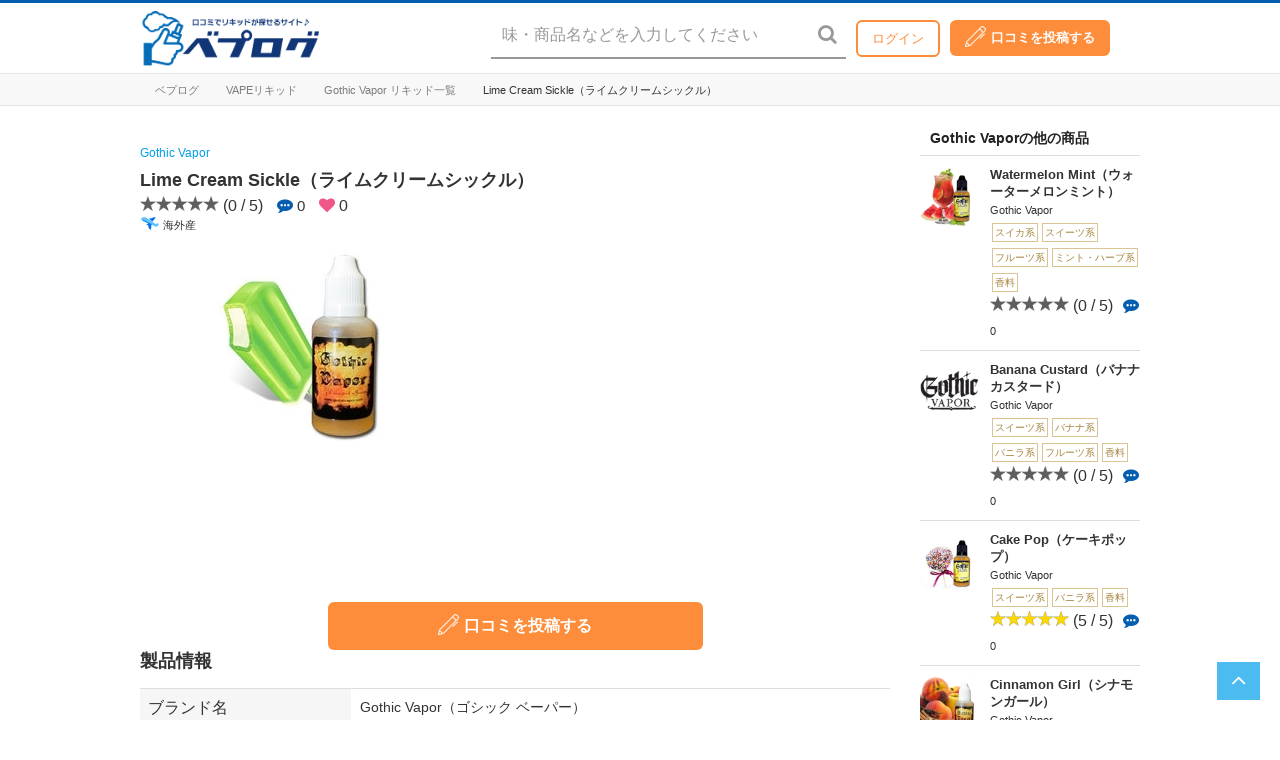

--- FILE ---
content_type: text/html; charset=UTF-8
request_url: https://vapelog.jp/archives/15280
body_size: 22919
content:
 <!DOCTYPE html>
<html lang="ja">
<head prefix="">
<style>.async-hide { opacity: 0 !important} </style>
<script>(function(a,s,y,n,c,h,i,d,e){s.className+=' '+y;h.start=1*new Date;
h.end=i=function(){s.className=s.className.replace(RegExp(' ?'+y),'')};
(a[n]=a[n]||[]).hide=h;setTimeout(function(){i();h.end=null},c);h.timeout=c;
})(window,document.documentElement,'async-hide','dataLayer',4000,
{'GTM-535MQDW':true});</script>

<!-- Google Analytics -->
<script>
(function(i,s,o,g,r,a,m){i['GoogleAnalyticsObject']=r;i[r]=i[r]||function(){
(i[r].q=i[r].q||[]).push(arguments)},i[r].l=1*new Date();a=s.createElement(o),
m=s.getElementsByTagName(o)[0];a.async=1;a.src=g;m.parentNode.insertBefore(a,m)
})(window,document,'script','https://www.google-analytics.com/analytics.js','ga');

ga('create', 'UA-122392447-1', 'auto',{'name': 'vapelogShop'});
ga('create', 'UA-134515695-1', 'auto',{'name': 'ECmedia'});
ga('vapelogShop.require', 'GTM-535MQDW');

if (document.referrer.indexOf('//vapelog.jp/shop/') !=-1){
ga('vapelogShop.set','referrer',document.referrer.replace('vapelog.jp/shop','vapelogshop'));
}
ga('vapelogShop.send', 'pageview');
ga('ECmedia.send', 'pageview');
</script>
<!-- End Google Analytics -->

	<link rel="shortcut icon" href="https://vapelog.jp/wp-content/themes/vapelog/_inc/images/favicon.ico" type="image/x-icon" />
	<link rel="apple-touch-icon-precomposed" href="https://vapelog.jp/wp-content/themes/vapelog/_inc/images/favicon.ico" />
	<!--header for vapelog-->

			<title>ベプログ ｜ 電子タバコ総合口コミサイト</title>
	
	<title>Lime Cream Sickle（ライムクリームシックル） &#8211; ベプログ ｜ 電子タバコ総合口コミサイト</title>
<meta name='robots' content='max-image-preview:large' />
	<style>img:is([sizes="auto" i], [sizes^="auto," i]) { contain-intrinsic-size: 3000px 1500px }</style>
	<link rel="alternate" type="application/rss+xml" title="ベプログ ｜ 電子タバコ総合口コミサイト &raquo; フィード" href="https://vapelog.jp/feed" />
<link rel="alternate" type="application/rss+xml" title="ベプログ ｜ 電子タバコ総合口コミサイト &raquo; コメントフィード" href="https://vapelog.jp/comments/feed" />
<link rel="alternate" type="application/rss+xml" title="ベプログ ｜ 電子タバコ総合口コミサイト &raquo; Lime Cream Sickle（ライムクリームシックル） のコメントのフィード" href="https://vapelog.jp/archives/15280/feed" />
<script>
window._wpemojiSettings = {"baseUrl":"https:\/\/s.w.org\/images\/core\/emoji\/15.0.3\/72x72\/","ext":".png","svgUrl":"https:\/\/s.w.org\/images\/core\/emoji\/15.0.3\/svg\/","svgExt":".svg","source":{"concatemoji":"https:\/\/vapelog.jp\/wp-includes\/js\/wp-emoji-release.min.js?ver=6.7.4"}};
/*! This file is auto-generated */
!function(i,n){var o,s,e;function c(e){try{var t={supportTests:e,timestamp:(new Date).valueOf()};sessionStorage.setItem(o,JSON.stringify(t))}catch(e){}}function p(e,t,n){e.clearRect(0,0,e.canvas.width,e.canvas.height),e.fillText(t,0,0);var t=new Uint32Array(e.getImageData(0,0,e.canvas.width,e.canvas.height).data),r=(e.clearRect(0,0,e.canvas.width,e.canvas.height),e.fillText(n,0,0),new Uint32Array(e.getImageData(0,0,e.canvas.width,e.canvas.height).data));return t.every(function(e,t){return e===r[t]})}function u(e,t,n){switch(t){case"flag":return n(e,"\ud83c\udff3\ufe0f\u200d\u26a7\ufe0f","\ud83c\udff3\ufe0f\u200b\u26a7\ufe0f")?!1:!n(e,"\ud83c\uddfa\ud83c\uddf3","\ud83c\uddfa\u200b\ud83c\uddf3")&&!n(e,"\ud83c\udff4\udb40\udc67\udb40\udc62\udb40\udc65\udb40\udc6e\udb40\udc67\udb40\udc7f","\ud83c\udff4\u200b\udb40\udc67\u200b\udb40\udc62\u200b\udb40\udc65\u200b\udb40\udc6e\u200b\udb40\udc67\u200b\udb40\udc7f");case"emoji":return!n(e,"\ud83d\udc26\u200d\u2b1b","\ud83d\udc26\u200b\u2b1b")}return!1}function f(e,t,n){var r="undefined"!=typeof WorkerGlobalScope&&self instanceof WorkerGlobalScope?new OffscreenCanvas(300,150):i.createElement("canvas"),a=r.getContext("2d",{willReadFrequently:!0}),o=(a.textBaseline="top",a.font="600 32px Arial",{});return e.forEach(function(e){o[e]=t(a,e,n)}),o}function t(e){var t=i.createElement("script");t.src=e,t.defer=!0,i.head.appendChild(t)}"undefined"!=typeof Promise&&(o="wpEmojiSettingsSupports",s=["flag","emoji"],n.supports={everything:!0,everythingExceptFlag:!0},e=new Promise(function(e){i.addEventListener("DOMContentLoaded",e,{once:!0})}),new Promise(function(t){var n=function(){try{var e=JSON.parse(sessionStorage.getItem(o));if("object"==typeof e&&"number"==typeof e.timestamp&&(new Date).valueOf()<e.timestamp+604800&&"object"==typeof e.supportTests)return e.supportTests}catch(e){}return null}();if(!n){if("undefined"!=typeof Worker&&"undefined"!=typeof OffscreenCanvas&&"undefined"!=typeof URL&&URL.createObjectURL&&"undefined"!=typeof Blob)try{var e="postMessage("+f.toString()+"("+[JSON.stringify(s),u.toString(),p.toString()].join(",")+"));",r=new Blob([e],{type:"text/javascript"}),a=new Worker(URL.createObjectURL(r),{name:"wpTestEmojiSupports"});return void(a.onmessage=function(e){c(n=e.data),a.terminate(),t(n)})}catch(e){}c(n=f(s,u,p))}t(n)}).then(function(e){for(var t in e)n.supports[t]=e[t],n.supports.everything=n.supports.everything&&n.supports[t],"flag"!==t&&(n.supports.everythingExceptFlag=n.supports.everythingExceptFlag&&n.supports[t]);n.supports.everythingExceptFlag=n.supports.everythingExceptFlag&&!n.supports.flag,n.DOMReady=!1,n.readyCallback=function(){n.DOMReady=!0}}).then(function(){return e}).then(function(){var e;n.supports.everything||(n.readyCallback(),(e=n.source||{}).concatemoji?t(e.concatemoji):e.wpemoji&&e.twemoji&&(t(e.twemoji),t(e.wpemoji)))}))}((window,document),window._wpemojiSettings);
</script>
<link rel='stylesheet' id='usrStyle-css' href='https://vapelog.jp/wp-content/plugins/universal-star-rating/css/style.css?ver=6.7.4' media='all' />
<style id='wp-emoji-styles-inline-css'>

	img.wp-smiley, img.emoji {
		display: inline !important;
		border: none !important;
		box-shadow: none !important;
		height: 1em !important;
		width: 1em !important;
		margin: 0 0.07em !important;
		vertical-align: -0.1em !important;
		background: none !important;
		padding: 0 !important;
	}
</style>
<link rel='stylesheet' id='wp-block-library-css' href='https://vapelog.jp/wp-includes/css/dist/block-library/style.min.css?ver=6.7.4' media='all' />
<style id='wp-block-library-theme-inline-css'>
.wp-block-audio :where(figcaption){color:#555;font-size:13px;text-align:center}.is-dark-theme .wp-block-audio :where(figcaption){color:#ffffffa6}.wp-block-audio{margin:0 0 1em}.wp-block-code{border:1px solid #ccc;border-radius:4px;font-family:Menlo,Consolas,monaco,monospace;padding:.8em 1em}.wp-block-embed :where(figcaption){color:#555;font-size:13px;text-align:center}.is-dark-theme .wp-block-embed :where(figcaption){color:#ffffffa6}.wp-block-embed{margin:0 0 1em}.blocks-gallery-caption{color:#555;font-size:13px;text-align:center}.is-dark-theme .blocks-gallery-caption{color:#ffffffa6}:root :where(.wp-block-image figcaption){color:#555;font-size:13px;text-align:center}.is-dark-theme :root :where(.wp-block-image figcaption){color:#ffffffa6}.wp-block-image{margin:0 0 1em}.wp-block-pullquote{border-bottom:4px solid;border-top:4px solid;color:currentColor;margin-bottom:1.75em}.wp-block-pullquote cite,.wp-block-pullquote footer,.wp-block-pullquote__citation{color:currentColor;font-size:.8125em;font-style:normal;text-transform:uppercase}.wp-block-quote{border-left:.25em solid;margin:0 0 1.75em;padding-left:1em}.wp-block-quote cite,.wp-block-quote footer{color:currentColor;font-size:.8125em;font-style:normal;position:relative}.wp-block-quote:where(.has-text-align-right){border-left:none;border-right:.25em solid;padding-left:0;padding-right:1em}.wp-block-quote:where(.has-text-align-center){border:none;padding-left:0}.wp-block-quote.is-large,.wp-block-quote.is-style-large,.wp-block-quote:where(.is-style-plain){border:none}.wp-block-search .wp-block-search__label{font-weight:700}.wp-block-search__button{border:1px solid #ccc;padding:.375em .625em}:where(.wp-block-group.has-background){padding:1.25em 2.375em}.wp-block-separator.has-css-opacity{opacity:.4}.wp-block-separator{border:none;border-bottom:2px solid;margin-left:auto;margin-right:auto}.wp-block-separator.has-alpha-channel-opacity{opacity:1}.wp-block-separator:not(.is-style-wide):not(.is-style-dots){width:100px}.wp-block-separator.has-background:not(.is-style-dots){border-bottom:none;height:1px}.wp-block-separator.has-background:not(.is-style-wide):not(.is-style-dots){height:2px}.wp-block-table{margin:0 0 1em}.wp-block-table td,.wp-block-table th{word-break:normal}.wp-block-table :where(figcaption){color:#555;font-size:13px;text-align:center}.is-dark-theme .wp-block-table :where(figcaption){color:#ffffffa6}.wp-block-video :where(figcaption){color:#555;font-size:13px;text-align:center}.is-dark-theme .wp-block-video :where(figcaption){color:#ffffffa6}.wp-block-video{margin:0 0 1em}:root :where(.wp-block-template-part.has-background){margin-bottom:0;margin-top:0;padding:1.25em 2.375em}
</style>
<link rel='stylesheet' id='bp-login-form-block-css' href='https://vapelog.jp/wp-content/plugins/buddypress/bp-core/css/blocks/login-form.min.css?ver=10.3.0' media='all' />
<link rel='stylesheet' id='bp-member-block-css' href='https://vapelog.jp/wp-content/plugins/buddypress/bp-members/css/blocks/member.min.css?ver=10.3.0' media='all' />
<link rel='stylesheet' id='bp-members-block-css' href='https://vapelog.jp/wp-content/plugins/buddypress/bp-members/css/blocks/members.min.css?ver=10.3.0' media='all' />
<link rel='stylesheet' id='bp-dynamic-members-block-css' href='https://vapelog.jp/wp-content/plugins/buddypress/bp-members/css/blocks/dynamic-members.min.css?ver=10.3.0' media='all' />
<style id='classic-theme-styles-inline-css'>
/*! This file is auto-generated */
.wp-block-button__link{color:#fff;background-color:#32373c;border-radius:9999px;box-shadow:none;text-decoration:none;padding:calc(.667em + 2px) calc(1.333em + 2px);font-size:1.125em}.wp-block-file__button{background:#32373c;color:#fff;text-decoration:none}
</style>
<style id='global-styles-inline-css'>
:root{--wp--preset--aspect-ratio--square: 1;--wp--preset--aspect-ratio--4-3: 4/3;--wp--preset--aspect-ratio--3-4: 3/4;--wp--preset--aspect-ratio--3-2: 3/2;--wp--preset--aspect-ratio--2-3: 2/3;--wp--preset--aspect-ratio--16-9: 16/9;--wp--preset--aspect-ratio--9-16: 9/16;--wp--preset--color--black: #000000;--wp--preset--color--cyan-bluish-gray: #abb8c3;--wp--preset--color--white: #FFF;--wp--preset--color--pale-pink: #f78da7;--wp--preset--color--vivid-red: #cf2e2e;--wp--preset--color--luminous-vivid-orange: #ff6900;--wp--preset--color--luminous-vivid-amber: #fcb900;--wp--preset--color--light-green-cyan: #7bdcb5;--wp--preset--color--vivid-green-cyan: #00d084;--wp--preset--color--pale-cyan-blue: #8ed1fc;--wp--preset--color--vivid-cyan-blue: #0693e3;--wp--preset--color--vivid-purple: #9b51e0;--wp--preset--color--primary: #0073a8;--wp--preset--color--secondary: #005075;--wp--preset--color--dark-gray: #111;--wp--preset--color--light-gray: #767676;--wp--preset--gradient--vivid-cyan-blue-to-vivid-purple: linear-gradient(135deg,rgba(6,147,227,1) 0%,rgb(155,81,224) 100%);--wp--preset--gradient--light-green-cyan-to-vivid-green-cyan: linear-gradient(135deg,rgb(122,220,180) 0%,rgb(0,208,130) 100%);--wp--preset--gradient--luminous-vivid-amber-to-luminous-vivid-orange: linear-gradient(135deg,rgba(252,185,0,1) 0%,rgba(255,105,0,1) 100%);--wp--preset--gradient--luminous-vivid-orange-to-vivid-red: linear-gradient(135deg,rgba(255,105,0,1) 0%,rgb(207,46,46) 100%);--wp--preset--gradient--very-light-gray-to-cyan-bluish-gray: linear-gradient(135deg,rgb(238,238,238) 0%,rgb(169,184,195) 100%);--wp--preset--gradient--cool-to-warm-spectrum: linear-gradient(135deg,rgb(74,234,220) 0%,rgb(151,120,209) 20%,rgb(207,42,186) 40%,rgb(238,44,130) 60%,rgb(251,105,98) 80%,rgb(254,248,76) 100%);--wp--preset--gradient--blush-light-purple: linear-gradient(135deg,rgb(255,206,236) 0%,rgb(152,150,240) 100%);--wp--preset--gradient--blush-bordeaux: linear-gradient(135deg,rgb(254,205,165) 0%,rgb(254,45,45) 50%,rgb(107,0,62) 100%);--wp--preset--gradient--luminous-dusk: linear-gradient(135deg,rgb(255,203,112) 0%,rgb(199,81,192) 50%,rgb(65,88,208) 100%);--wp--preset--gradient--pale-ocean: linear-gradient(135deg,rgb(255,245,203) 0%,rgb(182,227,212) 50%,rgb(51,167,181) 100%);--wp--preset--gradient--electric-grass: linear-gradient(135deg,rgb(202,248,128) 0%,rgb(113,206,126) 100%);--wp--preset--gradient--midnight: linear-gradient(135deg,rgb(2,3,129) 0%,rgb(40,116,252) 100%);--wp--preset--font-size--small: 19.5px;--wp--preset--font-size--medium: 20px;--wp--preset--font-size--large: 36.5px;--wp--preset--font-size--x-large: 42px;--wp--preset--font-size--normal: 22px;--wp--preset--font-size--huge: 49.5px;--wp--preset--font-family--inter: "Inter", sans-serif;--wp--preset--font-family--cardo: Cardo;--wp--preset--spacing--20: 0.44rem;--wp--preset--spacing--30: 0.67rem;--wp--preset--spacing--40: 1rem;--wp--preset--spacing--50: 1.5rem;--wp--preset--spacing--60: 2.25rem;--wp--preset--spacing--70: 3.38rem;--wp--preset--spacing--80: 5.06rem;--wp--preset--shadow--natural: 6px 6px 9px rgba(0, 0, 0, 0.2);--wp--preset--shadow--deep: 12px 12px 50px rgba(0, 0, 0, 0.4);--wp--preset--shadow--sharp: 6px 6px 0px rgba(0, 0, 0, 0.2);--wp--preset--shadow--outlined: 6px 6px 0px -3px rgba(255, 255, 255, 1), 6px 6px rgba(0, 0, 0, 1);--wp--preset--shadow--crisp: 6px 6px 0px rgba(0, 0, 0, 1);}:where(.is-layout-flex){gap: 0.5em;}:where(.is-layout-grid){gap: 0.5em;}body .is-layout-flex{display: flex;}.is-layout-flex{flex-wrap: wrap;align-items: center;}.is-layout-flex > :is(*, div){margin: 0;}body .is-layout-grid{display: grid;}.is-layout-grid > :is(*, div){margin: 0;}:where(.wp-block-columns.is-layout-flex){gap: 2em;}:where(.wp-block-columns.is-layout-grid){gap: 2em;}:where(.wp-block-post-template.is-layout-flex){gap: 1.25em;}:where(.wp-block-post-template.is-layout-grid){gap: 1.25em;}.has-black-color{color: var(--wp--preset--color--black) !important;}.has-cyan-bluish-gray-color{color: var(--wp--preset--color--cyan-bluish-gray) !important;}.has-white-color{color: var(--wp--preset--color--white) !important;}.has-pale-pink-color{color: var(--wp--preset--color--pale-pink) !important;}.has-vivid-red-color{color: var(--wp--preset--color--vivid-red) !important;}.has-luminous-vivid-orange-color{color: var(--wp--preset--color--luminous-vivid-orange) !important;}.has-luminous-vivid-amber-color{color: var(--wp--preset--color--luminous-vivid-amber) !important;}.has-light-green-cyan-color{color: var(--wp--preset--color--light-green-cyan) !important;}.has-vivid-green-cyan-color{color: var(--wp--preset--color--vivid-green-cyan) !important;}.has-pale-cyan-blue-color{color: var(--wp--preset--color--pale-cyan-blue) !important;}.has-vivid-cyan-blue-color{color: var(--wp--preset--color--vivid-cyan-blue) !important;}.has-vivid-purple-color{color: var(--wp--preset--color--vivid-purple) !important;}.has-black-background-color{background-color: var(--wp--preset--color--black) !important;}.has-cyan-bluish-gray-background-color{background-color: var(--wp--preset--color--cyan-bluish-gray) !important;}.has-white-background-color{background-color: var(--wp--preset--color--white) !important;}.has-pale-pink-background-color{background-color: var(--wp--preset--color--pale-pink) !important;}.has-vivid-red-background-color{background-color: var(--wp--preset--color--vivid-red) !important;}.has-luminous-vivid-orange-background-color{background-color: var(--wp--preset--color--luminous-vivid-orange) !important;}.has-luminous-vivid-amber-background-color{background-color: var(--wp--preset--color--luminous-vivid-amber) !important;}.has-light-green-cyan-background-color{background-color: var(--wp--preset--color--light-green-cyan) !important;}.has-vivid-green-cyan-background-color{background-color: var(--wp--preset--color--vivid-green-cyan) !important;}.has-pale-cyan-blue-background-color{background-color: var(--wp--preset--color--pale-cyan-blue) !important;}.has-vivid-cyan-blue-background-color{background-color: var(--wp--preset--color--vivid-cyan-blue) !important;}.has-vivid-purple-background-color{background-color: var(--wp--preset--color--vivid-purple) !important;}.has-black-border-color{border-color: var(--wp--preset--color--black) !important;}.has-cyan-bluish-gray-border-color{border-color: var(--wp--preset--color--cyan-bluish-gray) !important;}.has-white-border-color{border-color: var(--wp--preset--color--white) !important;}.has-pale-pink-border-color{border-color: var(--wp--preset--color--pale-pink) !important;}.has-vivid-red-border-color{border-color: var(--wp--preset--color--vivid-red) !important;}.has-luminous-vivid-orange-border-color{border-color: var(--wp--preset--color--luminous-vivid-orange) !important;}.has-luminous-vivid-amber-border-color{border-color: var(--wp--preset--color--luminous-vivid-amber) !important;}.has-light-green-cyan-border-color{border-color: var(--wp--preset--color--light-green-cyan) !important;}.has-vivid-green-cyan-border-color{border-color: var(--wp--preset--color--vivid-green-cyan) !important;}.has-pale-cyan-blue-border-color{border-color: var(--wp--preset--color--pale-cyan-blue) !important;}.has-vivid-cyan-blue-border-color{border-color: var(--wp--preset--color--vivid-cyan-blue) !important;}.has-vivid-purple-border-color{border-color: var(--wp--preset--color--vivid-purple) !important;}.has-vivid-cyan-blue-to-vivid-purple-gradient-background{background: var(--wp--preset--gradient--vivid-cyan-blue-to-vivid-purple) !important;}.has-light-green-cyan-to-vivid-green-cyan-gradient-background{background: var(--wp--preset--gradient--light-green-cyan-to-vivid-green-cyan) !important;}.has-luminous-vivid-amber-to-luminous-vivid-orange-gradient-background{background: var(--wp--preset--gradient--luminous-vivid-amber-to-luminous-vivid-orange) !important;}.has-luminous-vivid-orange-to-vivid-red-gradient-background{background: var(--wp--preset--gradient--luminous-vivid-orange-to-vivid-red) !important;}.has-very-light-gray-to-cyan-bluish-gray-gradient-background{background: var(--wp--preset--gradient--very-light-gray-to-cyan-bluish-gray) !important;}.has-cool-to-warm-spectrum-gradient-background{background: var(--wp--preset--gradient--cool-to-warm-spectrum) !important;}.has-blush-light-purple-gradient-background{background: var(--wp--preset--gradient--blush-light-purple) !important;}.has-blush-bordeaux-gradient-background{background: var(--wp--preset--gradient--blush-bordeaux) !important;}.has-luminous-dusk-gradient-background{background: var(--wp--preset--gradient--luminous-dusk) !important;}.has-pale-ocean-gradient-background{background: var(--wp--preset--gradient--pale-ocean) !important;}.has-electric-grass-gradient-background{background: var(--wp--preset--gradient--electric-grass) !important;}.has-midnight-gradient-background{background: var(--wp--preset--gradient--midnight) !important;}.has-small-font-size{font-size: var(--wp--preset--font-size--small) !important;}.has-medium-font-size{font-size: var(--wp--preset--font-size--medium) !important;}.has-large-font-size{font-size: var(--wp--preset--font-size--large) !important;}.has-x-large-font-size{font-size: var(--wp--preset--font-size--x-large) !important;}
:where(.wp-block-post-template.is-layout-flex){gap: 1.25em;}:where(.wp-block-post-template.is-layout-grid){gap: 1.25em;}
:where(.wp-block-columns.is-layout-flex){gap: 2em;}:where(.wp-block-columns.is-layout-grid){gap: 2em;}
:root :where(.wp-block-pullquote){font-size: 1.5em;line-height: 1.6;}
</style>
<link rel='stylesheet' id='contact-form-7-css' href='https://vapelog.jp/wp-content/plugins/contact-form-7/includes/css/styles.css?ver=6.0.2' media='all' />
<link rel='stylesheet' id='points-and-rewards-for-woocommerce-css' href='https://vapelog.jp/wp-content/plugins/points-and-rewards-for-woocommerce/public/css/points-rewards-for-woocommerce-public.min.css?ver=2.5.3' media='all' />
<link rel='stylesheet' id='toc-screen-css' href='https://vapelog.jp/wp-content/plugins/table-of-contents-plus/screen.min.css?ver=2302' media='all' />
<style id='toc-screen-inline-css'>
div#toc_container ul li {font-size: 85%;}
</style>
<link rel='stylesheet' id='woocommerce-layout-css' href='https://vapelog.jp/wp-content/plugins/woocommerce/assets/css/woocommerce-layout.css?ver=9.5.3' media='all' />
<link rel='stylesheet' id='woocommerce-smallscreen-css' href='https://vapelog.jp/wp-content/plugins/woocommerce/assets/css/woocommerce-smallscreen.css?ver=9.5.3' media='only screen and (max-width: 768px)' />
<link rel='stylesheet' id='woocommerce-general-css' href='https://vapelog.jp/wp-content/plugins/woocommerce/assets/css/woocommerce.css?ver=9.5.3' media='all' />
<style id='woocommerce-inline-inline-css'>
.woocommerce form .form-row .required { visibility: visible; }
</style>
<link rel='stylesheet' id='wc-gateway-linepay-smart-payment-buttons-css' href='https://vapelog.jp/wp-content/plugins/woocommerce-for-japan/assets/css/linepay_button.css?ver=6.7.4' media='all' />
<link rel='stylesheet' id='twentynineteen-style-css' href='https://vapelog.jp/wp-content/themes/vapelog/style.css?ver=0.0.1' media='all' />
<link rel='stylesheet' id='twentynineteen-print-style-css' href='https://vapelog.jp/wp-content/themes/vapelog/print.css?ver=0.0.1' media='print' />
<script type="text/javascript">
            window._nslDOMReady = function (callback) {
                if ( document.readyState === "complete" || document.readyState === "interactive" ) {
                    callback();
                } else {
                    document.addEventListener( "DOMContentLoaded", callback );
                }
            };
            </script><script src="https://vapelog.jp/wp-includes/js/jquery/jquery.min.js?ver=3.7.1" id="jquery-core-js"></script>
<script src="https://vapelog.jp/wp-includes/js/jquery/jquery-migrate.min.js?ver=3.4.1" id="jquery-migrate-js"></script>
<script id="bp-confirm-js-extra">
var BP_Confirm = {"are_you_sure":"\u672c\u5f53\u306b\u5b9f\u884c\u3057\u307e\u3059\u304b ?"};
</script>
<script src="https://vapelog.jp/wp-content/plugins/buddypress/bp-core/js/confirm.min.js?ver=10.3.0" id="bp-confirm-js"></script>
<script src="https://vapelog.jp/wp-includes/js/clipboard.min.js?ver=2.0.11" id="clipboard-js"></script>
<script id="points-and-rewards-for-woocommerce-js-extra">
var wps_wpr = {"ajaxurl":"https:\/\/vapelog.jp\/wp-admin\/admin-ajax.php","message":"\u6709\u52b9\u306a\u30dd\u30a4\u30f3\u30c8\u3092\u5165\u529b\u3057\u3066\u304f\u3060\u3055\u3044","empty_notice":"\u30dd\u30a4\u30f3\u30c8\u3092\u5165\u529b\u3057\u3066\u304f\u3060\u3055\u3044!!","minimum_points":"50","confirmation_msg":"\u3053\u306e\u30d7\u30ed\u30bb\u30b9\u3067\u306f\u30a2\u30ab\u30a6\u30f3\u30c8\u304b\u3089\u5fc5\u8981\u306a\u30dd\u30a4\u30f3\u30c8\u304c\u5dee\u3057\u5f15\u304b\u308c\u308b\u306e\u3067\u3001\u672c\u5f53\u306b\u30e6\u30fc\u30b6\u30fc\u30ec\u30d9\u30eb\u3092\u30a2\u30c3\u30d7\u30b0\u30ec\u30fc\u30c9\u3057\u307e\u3059\u304b\uff1f","minimum_points_text":"\u30dd\u30a4\u30f3\u30c8\u3092\u30af\u30fc\u30dd\u30f3\u306b\u5909\u63db\u3059\u308b\u305f\u3081\u306b\u6700\u4f4e\u9650\u5fc5\u8981\u306a\u30dd\u30a4\u30f3\u30c8\u306f50","wps_wpr_custom_notice":"\u5165\u529b\u3057\u305f\u30dd\u30a4\u30f3\u30c8\u6570\u306f\u30a2\u30ab\u30a6\u30f3\u30c8\u304b\u3089\u5dee\u3057\u5f15\u304b\u308c\u307e\u3059","wps_wpr_nonce":"9cf09f36ad","not_allowed":"\u6709\u52b9\u306a\u30dd\u30a4\u30f3\u30c8\u3092\u5165\u529b\u3057\u3066\u304f\u3060\u3055\u3044\uff01","not_suffient":"\u30dd\u30a4\u30f3\u30c8\u304c\u8db3\u308a\u307e\u305b\u3093","above_order_limit":"\u5165\u529b\u3057\u305f\u30dd\u30a4\u30f3\u30c8\u306f\u3053\u306e\u6ce8\u6587\u306b\u306f\u9069\u7528\u3055\u308c\u307e\u305b\u3093\u3002","points_empty":"\u30dd\u30a4\u30f3\u30c8\u3092\u5165\u529b\u3057\u3066\u304f\u3060\u3055\u3044\u3002","checkout_page":"","wps_user_current_points":"0","is_restrict_message_enable":"","is_restrict_status_set":"","wps_restrict_rewards_msg":"You will not get any Reward Points","wps_wpr_game_setting":[],"wps_wpr_select_spin_stop":[],"wps_is_user_login":"","get_min_redeem_req":"0","is_cart_redeem_sett_enable":"1","is_checkout_redeem_enable":"1","points_coupon_name":"\u304a\u8cb7\u3044\u7269\u30ab\u30b4\u5272\u5f15","wps_points_name":"\u30dd\u30a4\u30f3\u30c8","points_message_require":"You require : ","points_more_to_redeem":" points more to get redeem","wps_add_a_points":"Add a points","wps_apply_points":"\u30dd\u30a4\u30f3\u30c8\u3092\u9069\u7528"};
</script>
<script src="https://vapelog.jp/wp-content/plugins/points-and-rewards-for-woocommerce/public/js/points-rewards-for-woocommerce-public.min.js?ver=2.5.3" id="points-and-rewards-for-woocommerce-js"></script>
<script src="https://vapelog.jp/wp-content/plugins/woocommerce/assets/js/jquery-blockui/jquery.blockUI.min.js?ver=2.7.0-wc.9.5.3" id="jquery-blockui-js" defer data-wp-strategy="defer"></script>
<script id="wc-add-to-cart-js-extra">
var wc_add_to_cart_params = {"ajax_url":"\/wp-admin\/admin-ajax.php","wc_ajax_url":"\/?wc-ajax=%%endpoint%%","i18n_view_cart":"\u304a\u8cb7\u3044\u7269\u30ab\u30b4\u3092\u8868\u793a","cart_url":"https:\/\/vapelog.jp\/cart","is_cart":"","cart_redirect_after_add":"no"};
</script>
<script src="https://vapelog.jp/wp-content/plugins/woocommerce/assets/js/frontend/add-to-cart.min.js?ver=9.5.3" id="wc-add-to-cart-js" defer data-wp-strategy="defer"></script>
<script src="https://vapelog.jp/wp-content/plugins/woocommerce/assets/js/js-cookie/js.cookie.min.js?ver=2.1.4-wc.9.5.3" id="js-cookie-js" defer data-wp-strategy="defer"></script>
<script id="woocommerce-js-extra">
var woocommerce_params = {"ajax_url":"\/wp-admin\/admin-ajax.php","wc_ajax_url":"\/?wc-ajax=%%endpoint%%"};
</script>
<script src="https://vapelog.jp/wp-content/plugins/woocommerce/assets/js/frontend/woocommerce.min.js?ver=9.5.3" id="woocommerce-js" defer data-wp-strategy="defer"></script>
<link rel="https://api.w.org/" href="https://vapelog.jp/wp-json/" /><link rel="alternate" title="JSON" type="application/json" href="https://vapelog.jp/wp-json/wp/v2/posts/15280" /><link rel="EditURI" type="application/rsd+xml" title="RSD" href="https://vapelog.jp/xmlrpc.php?rsd" />
<meta name="generator" content="WordPress 6.7.4" />
<meta name="generator" content="WooCommerce 9.5.3" />
<link rel="canonical" href="https://vapelog.jp/archives/15280" />
<link rel='shortlink' href='https://vapelog.jp/?p=15280' />
<link rel="alternate" title="oEmbed (JSON)" type="application/json+oembed" href="https://vapelog.jp/wp-json/oembed/1.0/embed?url=https%3A%2F%2Fvapelog.jp%2Farchives%2F15280" />
<link rel="alternate" title="oEmbed (XML)" type="text/xml+oembed" href="https://vapelog.jp/wp-json/oembed/1.0/embed?url=https%3A%2F%2Fvapelog.jp%2Farchives%2F15280&#038;format=xml" />

	<script type="text/javascript">var ajaxurl = 'https://vapelog.jp/wp-admin/admin-ajax.php';</script>

<link rel="pingback" href="https://vapelog.jp/xmlrpc.php">	<noscript><style>.woocommerce-product-gallery{ opacity: 1 !important; }</style></noscript>
	<style class='wp-fonts-local'>
@font-face{font-family:Inter;font-style:normal;font-weight:300 900;font-display:fallback;src:url('https://vapelog.jp/wp-content/plugins/woocommerce/assets/fonts/Inter-VariableFont_slnt,wght.woff2') format('woff2');font-stretch:normal;}
@font-face{font-family:Cardo;font-style:normal;font-weight:400;font-display:fallback;src:url('https://vapelog.jp/wp-content/plugins/woocommerce/assets/fonts/cardo_normal_400.woff2') format('woff2');}
</style>
<style type="text/css">div.nsl-container[data-align="left"] {
    text-align: left;
}

div.nsl-container[data-align="center"] {
    text-align: center;
}

div.nsl-container[data-align="right"] {
    text-align: right;
}


div.nsl-container div.nsl-container-buttons a[data-plugin="nsl"] {
    text-decoration: none;
    box-shadow: none;
    border: 0;
}

div.nsl-container .nsl-container-buttons {
    display: flex;
    padding: 5px 0;
}

div.nsl-container.nsl-container-block .nsl-container-buttons {
    display: inline-grid;
    grid-template-columns: minmax(145px, auto);
}

div.nsl-container-block-fullwidth .nsl-container-buttons {
    flex-flow: column;
    align-items: center;
}

div.nsl-container-block-fullwidth .nsl-container-buttons a,
div.nsl-container-block .nsl-container-buttons a {
    flex: 1 1 auto;
    display: block;
    margin: 5px 0;
    width: 100%;
}

div.nsl-container-inline {
    margin: -5px;
    text-align: left;
}

div.nsl-container-inline .nsl-container-buttons {
    justify-content: center;
    flex-wrap: wrap;
}

div.nsl-container-inline .nsl-container-buttons a {
    margin: 5px;
    display: inline-block;
}

div.nsl-container-grid .nsl-container-buttons {
    flex-flow: row;
    align-items: center;
    flex-wrap: wrap;
}

div.nsl-container-grid .nsl-container-buttons a {
    flex: 1 1 auto;
    display: block;
    margin: 5px;
    max-width: 280px;
    width: 100%;
}

@media only screen and (min-width: 650px) {
    div.nsl-container-grid .nsl-container-buttons a {
        width: auto;
    }
}

div.nsl-container .nsl-button {
    cursor: pointer;
    vertical-align: top;
    border-radius: 4px;
}

div.nsl-container .nsl-button-default {
    color: #fff;
    display: flex;
}

div.nsl-container .nsl-button-icon {
    display: inline-block;
}

div.nsl-container .nsl-button-svg-container {
    flex: 0 0 auto;
    padding: 8px;
    display: flex;
    align-items: center;
}

div.nsl-container svg {
    height: 24px;
    width: 24px;
    vertical-align: top;
}

div.nsl-container .nsl-button-default div.nsl-button-label-container {
    margin: 0 24px 0 12px;
    padding: 10px 0;
    font-family: Helvetica, Arial, sans-serif;
    font-size: 16px;
    line-height: 20px;
    letter-spacing: .25px;
    overflow: hidden;
    text-align: center;
    text-overflow: clip;
    white-space: nowrap;
    flex: 1 1 auto;
    -webkit-font-smoothing: antialiased;
    -moz-osx-font-smoothing: grayscale;
    text-transform: none;
    display: inline-block;
}

div.nsl-container .nsl-button-google[data-skin="dark"] .nsl-button-svg-container {
    margin: 1px;
    padding: 7px;
    border-radius: 3px;
    background: #fff;
}

div.nsl-container .nsl-button-google[data-skin="light"] {
    border-radius: 1px;
    box-shadow: 0 1px 5px 0 rgba(0, 0, 0, .25);
    color: RGBA(0, 0, 0, 0.54);
}

div.nsl-container .nsl-button-apple .nsl-button-svg-container {
    padding: 0 6px;
}

div.nsl-container .nsl-button-apple .nsl-button-svg-container svg {
    height: 40px;
    width: auto;
}

div.nsl-container .nsl-button-apple[data-skin="light"] {
    color: #000;
    box-shadow: 0 0 0 1px #000;
}

div.nsl-container .nsl-button-facebook[data-skin="white"] {
    color: #000;
    box-shadow: inset 0 0 0 1px #000;
}

div.nsl-container .nsl-button-facebook[data-skin="light"] {
    color: #1877F2;
    box-shadow: inset 0 0 0 1px #1877F2;
}

div.nsl-container .nsl-button-spotify[data-skin="white"] {
    color: #191414;
    box-shadow: inset 0 0 0 1px #191414;
}

div.nsl-container .nsl-button-apple div.nsl-button-label-container {
    font-size: 17px;
    font-family: -apple-system, BlinkMacSystemFont, "Segoe UI", Roboto, Helvetica, Arial, sans-serif, "Apple Color Emoji", "Segoe UI Emoji", "Segoe UI Symbol";
}

div.nsl-container .nsl-button-slack div.nsl-button-label-container {
    font-size: 17px;
    font-family: -apple-system, BlinkMacSystemFont, "Segoe UI", Roboto, Helvetica, Arial, sans-serif, "Apple Color Emoji", "Segoe UI Emoji", "Segoe UI Symbol";
}

div.nsl-container .nsl-button-slack[data-skin="light"] {
    color: #000000;
    box-shadow: inset 0 0 0 1px #DDDDDD;
}

div.nsl-container .nsl-button-tiktok[data-skin="light"] {
    color: #161823;
    box-shadow: 0 0 0 1px rgba(22, 24, 35, 0.12);
}


div.nsl-container .nsl-button-kakao {
    color: rgba(0, 0, 0, 0.85);
}

.nsl-clear {
    clear: both;
}

.nsl-container {
    clear: both;
}

.nsl-disabled-provider .nsl-button {
    filter: grayscale(1);
    opacity: 0.8;
}

/*Button align start*/

div.nsl-container-inline[data-align="left"] .nsl-container-buttons {
    justify-content: flex-start;
}

div.nsl-container-inline[data-align="center"] .nsl-container-buttons {
    justify-content: center;
}

div.nsl-container-inline[data-align="right"] .nsl-container-buttons {
    justify-content: flex-end;
}


div.nsl-container-grid[data-align="left"] .nsl-container-buttons {
    justify-content: flex-start;
}

div.nsl-container-grid[data-align="center"] .nsl-container-buttons {
    justify-content: center;
}

div.nsl-container-grid[data-align="right"] .nsl-container-buttons {
    justify-content: flex-end;
}

div.nsl-container-grid[data-align="space-around"] .nsl-container-buttons {
    justify-content: space-around;
}

div.nsl-container-grid[data-align="space-between"] .nsl-container-buttons {
    justify-content: space-between;
}

/* Button align end*/

/* Redirect */

#nsl-redirect-overlay {
    display: flex;
    flex-direction: column;
    justify-content: center;
    align-items: center;
    position: fixed;
    z-index: 1000000;
    left: 0;
    top: 0;
    width: 100%;
    height: 100%;
    backdrop-filter: blur(1px);
    background-color: RGBA(0, 0, 0, .32);;
}

#nsl-redirect-overlay-container {
    display: flex;
    flex-direction: column;
    justify-content: center;
    align-items: center;
    background-color: white;
    padding: 30px;
    border-radius: 10px;
}

#nsl-redirect-overlay-spinner {
    content: '';
    display: block;
    margin: 20px;
    border: 9px solid RGBA(0, 0, 0, .6);
    border-top: 9px solid #fff;
    border-radius: 50%;
    box-shadow: inset 0 0 0 1px RGBA(0, 0, 0, .6), 0 0 0 1px RGBA(0, 0, 0, .6);
    width: 40px;
    height: 40px;
    animation: nsl-loader-spin 2s linear infinite;
}

@keyframes nsl-loader-spin {
    0% {
        transform: rotate(0deg)
    }
    to {
        transform: rotate(360deg)
    }
}

#nsl-redirect-overlay-title {
    font-family: -apple-system, BlinkMacSystemFont, "Segoe UI", Roboto, Oxygen-Sans, Ubuntu, Cantarell, "Helvetica Neue", sans-serif;
    font-size: 18px;
    font-weight: bold;
    color: #3C434A;
}

#nsl-redirect-overlay-text {
    font-family: -apple-system, BlinkMacSystemFont, "Segoe UI", Roboto, Oxygen-Sans, Ubuntu, Cantarell, "Helvetica Neue", sans-serif;
    text-align: center;
    font-size: 14px;
    color: #3C434A;
}

/* Redirect END*/</style><style type="text/css">/* Notice fallback */
#nsl-notices-fallback {
    position: fixed;
    right: 10px;
    top: 10px;
    z-index: 10000;
}

.admin-bar #nsl-notices-fallback {
    top: 42px;
}

#nsl-notices-fallback > div {
    position: relative;
    background: #fff;
    border-left: 4px solid #fff;
    box-shadow: 0 1px 1px 0 rgba(0, 0, 0, .1);
    margin: 5px 15px 2px;
    padding: 1px 20px;
}

#nsl-notices-fallback > div.error {
    display: block;
    border-left-color: #dc3232;
}

#nsl-notices-fallback > div.updated {
    display: block;
    border-left-color: #46b450;
}

#nsl-notices-fallback p {
    margin: .5em 0;
    padding: 2px;
}

#nsl-notices-fallback > div:after {
    position: absolute;
    right: 5px;
    top: 5px;
    content: '\00d7';
    display: block;
    height: 16px;
    width: 16px;
    line-height: 16px;
    text-align: center;
    font-size: 20px;
    cursor: pointer;
}</style>	<link rel="pingback" href="https://vapelog.jp/xmlrpc.php" />
	<meta charset="UTF-8">
	<meta name="viewport" content="width=device-width, initial-scale=1">

		<meta property="og:url" content="https://vapelog.jp/archives/15280" />
	<meta property="og:type" content="product" />
	<meta property="og:title" content="Lime Cream Sickle（ライムクリームシックル）" />
	<meta property="og:description" content="Lime Cream Sickle（ライムクリームシックル） | ベプログ" />
	<meta property="og:image" content="https://vapelog.jp/wp-content/uploads/15280.jpg" />
		
	<script src="https://code.jquery.com/ui/1.12.0/jquery-ui.min.js"></script>	<script src="https://vapelog.jp/wp-content/themes/vapelog/assets/js/lazysizes.min.js"></script>
	<script type="text/javascript">
		$(function(){
			$("img.lazy").lazyload();
		});
	</script>
	<script type="text/javascript">
		jQuery(function() {
			jQuery('a').on('click', function(e) {
				var ahref = jQuery(this).attr('href');
				if (ahref.indexOf("vapelog.jp/shop") != -1 || ahref.indexOf("https") == -1 ) {
					ga('vapelogShop.send', 'event', 'ショップリンク', 'クリック', ahref, {'nonInteraction':1});
				} else if (ahref.indexOf("vapelog.jp") != -1 || ahref.indexOf("https") == -1 ){
					ga('vapelogShop.send', 'event', '内部リンク', 'クリック', ahref, {'nonInteraction':1});
				} else {
					ga('vapelogShop.send', 'event', '外部リンク', 'クリック', ahref, {'nonInteraction':1});
				}
			});
		});
	</script>
	<script type="text/javascript">
		jQuery(function() {
			jQuery('a').on('click', function(e) {
				var ahref = jQuery(this).attr('href');
				if (ahref.indexOf("vapelog.jp/shop") != -1 || ahref.indexOf("https") == -1 ) {
					ga('ECmedia.send', 'event', 'ショップリンク', 'クリック', ahref, {'nonInteraction':1});
				} else if (ahref.indexOf("vapelog.jp") != -1 || ahref.indexOf("https") == -1 ){
					ga('ECmedia.send', 'event', 'ベプログリンク', 'クリック', ahref, {'nonInteraction':1});
				} else {
					ga('ECmedia.send', 'event', '外部リンク', 'クリック', ahref, {'nonInteraction':1});
				}
			});
		});
	</script>
	<link rel="stylesheet" href="https://cdnjs.cloudflare.com/ajax/libs/Swiper/3.4.1/css/swiper.min.css">
	<link rel="stylesheet" href="https://vapelog.jp/wp-content/themes/vapelog/assets/css/styles.css?20190605" type="text/css">
	<link rel="stylesheet" href="https://vapelog.jp/wp-content/themes/vapelog/style.css" type="text/css">
	<link rel="stylesheet" href="https://vapelog.jp/wp-content/themes/vapelog/mycss.css?20190913" type="text/css">
	<script type="text/javascript" src="https://vapelog.jp/wp-content/themes/vapelog/js/bb_script.js"></script><!--バナーブリッジ-->


	<script type="text/javascript" language="javascript">
	/* <![CDATA[ */
	var yahoo_retargeting_id = 'XEMBFA3MB4';
	var yahoo_retargeting_label = '';
	/* ]]> */
	</script>
	<script type="text/javascript" language="javascript" src="//b92.yahoo.co.jp/js/s_retargeting.js"></script>
	<meta name="google-site-verification" content="b5y3cuzRtmjXh7XuwWUy_4gML80kJ3wa2yr_Fvmhdu0" />

</head>

<body class="drawer drawer--left drawer--sidebar">

	<!-- Global site tag (gtag.js) - Google Analytics -->
	<script async src="https://www.googletagmanager.com/gtag/js?id=UA-71257837-1"></script>
	<script>
	  window.dataLayer = window.dataLayer || [];
	  function gtag(){dataLayer.push(arguments);}
	  gtag('js', new Date());

	  gtag('config', 'UA-71257837-1');
	</script>

    <header id="header">
      <div class="inner">
        <div class="site-logo pc-hide"><a href="https://vapelog.jp"><img class="lazyload" data-src="https://vapelog.jp/wp-content/themes/vapelog/assets/images/share/logo-01.svg" alt="ベプログ"></a></div>
        <div class="site-logo sp-hide"><a href="https://vapelog.jp"><img class="lazyload" data-src="https://vapelog.jp/wp-content/themes/vapelog/assets/images/share/logo-02.svg" alt="ベプログ"></a></div>
      <ul class="menu-group">
              <li class="pc-hide"><a href="#" class="slide_btn"><i class="fa fa-search" aria-hidden="true"></i><i class="fa fa-times" aria-hidden="true"></i></a></li>
        <li class="sp-hide">
<div class="form-group">
  <form action="/" method="get">
    <input class="suggest-keywords" name="s" type="text" placeholder="味・商品名などを入力してください" value="">
    <button name="button" type="submit" class="submit button"></button>
    </form>
</div>
        </li>
        <li class="sp-hide"><a href="/login-page" class="btn orange-o">ログイン</a></li>
        <li class="sp-hide"><a href="https://vapelog.jp/login-page" class="btn orange"><i class="icon pencil mr5"></i>口コミを投稿する</a></li>
      </ul>
        <div class="slide_box toggle_box" style="display:none;">
            <div class="form-group">
  <form action="/" method="get">
    <input class="suggest-keywords" name="s" type="text" placeholder="味・商品名などを入力してください" value="">
    <button name="button" type="submit" class="submit button"></button>
    </form>
</div>
        </div>
      </div>
    </header>

	<nav class="breadcrumb swiper-container-horizontal">
			      <ol itemscope itemtype="http://schema.org/BreadcrumbList" class="swiper-wrapper">
					<li itemprop="itemListElement" itemscope itemtype="http://schema.org/ListItem" class="swiper-slide">
						<a itemprop="item" href="https://vapelog.jp" class="home">
							<span itemprop="name">ベプログ</span>
						</a>
						<meta itemprop="position" content="1" />
					</li>
					<li itemprop="itemListElement" itemscope itemtype="http://schema.org/ListItem" class="swiper-slide">
						<a itemprop="item" href="https://vapelog.jp/archives/category/liquid" class="taxonomy category">
							<span itemprop="name">VAPEリキッド</span>
						</a>
						<meta itemprop="position" content="2" />
					</li>
					<li itemprop="itemListElement" itemscope itemtype="http://schema.org/ListItem" class="swiper-slide">
						<a itemprop="item" href="https://vapelog.jp/archives/category/liquid/gothic-vapor" class="taxonomy category">
							<span itemprop="name">Gothic Vapor リキッド一覧</span>
						</a>
						<meta itemprop="position" content="3" />
					</li>
					<li class="swiper-slide">
						<a href="https://vapelog.jp/archives/15280">
							<span>Lime Cream Sickle（ライムクリームシックル）</span>
						</a>
					</li></ol></nav>
<div id="wrap" class="r_column">
    <div class="drawer-body">

        <button type="button" class="drawer-toggle drawer-hamburger">
					          <span class="sr-only">toggle navigation</span>
          <span class="drawer-hamburger-icon"></span>
        </button>

      <nav class="drawer-nav" role="navigation">
        <div class="scroll-body">

          <!-- SP用menu -->
          <ul class="drawer-menu pc-hide">
						<!--
						            <li class="drawer-heading">CBD</li>
												<li><a class="drawer-menu-item" href="https://vapelog.jp/archives/category/cbd">CBD配合商品</a></li>
												<li><a class="drawer-menu-item" href="https://vapelog.jp/cbd-category">カテゴリから探す</a></li>
						-->
						<li class="drawer-heading">商品検索</li>
            <li><a class="drawer-menu-item" href="/search-liquid">リキッドから探す</a></li>
            <li><a class="drawer-menu-item" href="/本体・アトマイザー一覧">本体・アトマイザーから探す</a></li>
            <li><a class="drawer-menu-item" href="/%E5%91%B3%E5%88%A5%E3%81%A7%E6%8E%A2%E3%81%99">味から探す</a></li>
            <li><a class="drawer-menu-item" href="/liquid-brand1">ブランドから探す</a></li>
            <li><a class="drawer-menu-item" href="/item-ranking">ランキングから探す</a></li>


                        <!-- ログイン後表示 -->

            <!-- ログイン後表示 -->
            
        </ul>
        <!-- SP用menu -->

          <!-- PC用menu -->



          <ul class="drawer-menu sp-hide">
            <li class="drawer-heading">Gothic Vaporの他の商品</li><li><div class="product matchHeight"><a href="https://vapelog.jp/archives/15713"><p class="thumb"><img src="https://vapelog.jp/wp-content/themes/vapelog/_inc/images/noimage.png" class="lazyload" data-src="https://vapelog.jp/wp-content/uploads/product_img/02/15713.jpg" alt=""></p><div class="detail"><p class="name">Watermelon Mint（ウォーターメロンミント）</p><p class="brand">Gothic Vapor</p><ul class="category"><li>スイカ系</li><li>スイーツ系</li><li>フルーツ系</li><li>ミント・ハーブ系</li><li>香料</li></ul><p class="score"><img class="usr" src="https://vapelog.jp/wp-content/plugins/universal-star-rating/includes/image.php?img=01.png&amp;px=15&amp;max=5&amp;rat=0" alt="0 out of 5 stars" style="height: 15px !important;" /> (0 / 5)<p class="review"><i class="fa fa-commenting"></i> <span class="num">0</span></p></div></a></div></li><li><div class="product matchHeight"><a href="https://vapelog.jp/archives/14872"><p class="thumb"><img src="https://vapelog.jp/wp-content/themes/vapelog/_inc/images/noimage.png" class="lazyload" data-src="https://vapelog.jp/wp-content/uploads/product_img/02/14872.jpg" alt=""></p><div class="detail"><p class="name">Banana Custard（バナナカスタード）</p><p class="brand">Gothic Vapor</p><ul class="category"><li>スイーツ系</li><li>バナナ系</li><li>バニラ系</li><li>フルーツ系</li><li>香料</li></ul><p class="score"><img class="usr" src="https://vapelog.jp/wp-content/plugins/universal-star-rating/includes/image.php?img=01.png&amp;px=15&amp;max=5&amp;rat=0" alt="0 out of 5 stars" style="height: 15px !important;" /> (0 / 5)<p class="review"><i class="fa fa-commenting"></i> <span class="num">0</span></p></div></a></div></li><li><div class="product matchHeight"><a href="https://vapelog.jp/archives/14955"><p class="thumb"><img src="https://vapelog.jp/wp-content/themes/vapelog/_inc/images/noimage.png" class="lazyload" data-src="https://vapelog.jp/wp-content/uploads/product_img/02/14955.jpg" alt=""></p><div class="detail"><p class="name">Cake Pop（ケーキポップ）</p><p class="brand">Gothic Vapor</p><ul class="category"><li>スイーツ系</li><li>バニラ系</li><li>香料</li></ul><p class="score"><img class="usr" src="https://vapelog.jp/wp-content/plugins/universal-star-rating/includes/image.php?img=01.png&amp;px=15&amp;max=5&amp;rat=5" alt="5 out of 5 stars" style="height: 15px !important;" /> (5 / 5)<p class="review"><i class="fa fa-commenting"></i> <span class="num">0</span></p></div></a></div></li><li><div class="product matchHeight"><a href="https://vapelog.jp/archives/15032"><p class="thumb"><img src="https://vapelog.jp/wp-content/themes/vapelog/_inc/images/noimage.png" class="lazyload" data-src="https://vapelog.jp/wp-content/uploads/product_img/02/15032.jpg" alt=""></p><div class="detail"><p class="name">Cinnamon Girl（シナモンガール）</p><p class="brand">Gothic Vapor</p><ul class="category"><li>シナモン系</li><li>スイーツ系</li><li>バニラ系</li><li>ピーチ系</li><li>フルーツ系</li><li>香料</li></ul><p class="score"><img class="usr" src="https://vapelog.jp/wp-content/plugins/universal-star-rating/includes/image.php?img=01.png&amp;px=15&amp;max=5&amp;rat=0" alt="0 out of 5 stars" style="height: 15px !important;" /> (0 / 5)<p class="review"><i class="fa fa-commenting"></i> <span class="num">0</span></p></div></a></div></li><li><div class="product matchHeight"><a href="https://vapelog.jp/archives/15107"><p class="thumb"><img src="https://vapelog.jp/wp-content/themes/vapelog/_inc/images/noimage.png" class="lazyload" data-src="https://vapelog.jp/wp-content/uploads/product_img/02/15107.jpg" alt=""></p><div class="detail"><p class="name">Easy Money（イージーマネー）</p><p class="brand">Gothic Vapor</p><ul class="category"><li>スイーツ系</li><li>ピーチ系</li><li>フルーツ系</li><li>マンゴー系</li><li>香料</li></ul><p class="score"><img class="usr" src="https://vapelog.jp/wp-content/plugins/universal-star-rating/includes/image.php?img=01.png&amp;px=15&amp;max=5&amp;rat=0" alt="0 out of 5 stars" style="height: 15px !important;" /> (0 / 5)<p class="review"><i class="fa fa-commenting"></i> <span class="num">0</span></p></div></a></div></li><li class="no-bdr"><a class="drawer-menu-item text-right pr25 arrow-blue" href="https://vapelog.jp?s=&s_brand=Gothic Vapor">さらに他の商品を見る</a></li>
            <li class="drawer-heading"></li>
            <li class="drawer-heading">同じスイーツ系リキッド系のおすすめ</li><li><div class="product matchHeight"><a href="https://vapelog.jp/archives/44991"><p class="thumb"><img src="https://vapelog.jp/wp-content/themes/vapelog/_inc/images/noimage.png" class="lazyload" data-src="https://vapelog.jp/wp-content/uploads/product_img/05/44991.jpg" alt=""></p><div class="detail"><p class="name">YUMMY! BEE SWEET(ヤミービースウィート)</p><p class="brand">WOLF</p><ul class="category"><li>はちみつ系</li><li>スイーツ系</li></ul><img class="usr" src="https://vapelog.jp/wp-content/plugins/universal-star-rating/includes/image.php?img=01.png&amp;px=15&amp;max=5&amp;rat=5" alt="5 out of 5 stars" style="height: 15px !important;" /> (5 / 5)<p class="review" style="float:none;"><i class="fa fa-commenting"></i> <span class="num">2</span></p></div></a></div></li><li><div class="product matchHeight"><a href="https://vapelog.jp/archives/577"><p class="thumb"><img src="https://vapelog.jp/wp-content/themes/vapelog/_inc/images/noimage.png" class="lazyload" data-src="https://vapelog.jp/wp-content/uploads/product_img/01/577.jpg" alt=""></p><div class="detail"><p class="name">Caramel Popcorn（キャラメルポップコーン）</p><p class="brand">BI-SO</p><ul class="category"><li>キャラメル系</li><li>スイーツ系</li></ul><img class="usr" src="https://vapelog.jp/wp-content/plugins/universal-star-rating/includes/image.php?img=01.png&amp;px=15&amp;max=5&amp;rat=3.3" alt="3.3 out of 5 stars" style="height: 15px !important;" /> (3.3 / 5)<p class="review" style="float:none;"><i class="fa fa-commenting"></i> <span class="num">47</span></p></div></a></div></li><li><div class="product matchHeight"><a href="https://vapelog.jp/archives/10528"><p class="thumb"><img src="https://vapelog.jp/wp-content/themes/vapelog/_inc/images/noimage.png" class="lazyload" data-src="https://vapelog.jp/wp-content/uploads/product_img/01/10528.jpg" alt=""></p><div class="detail"><p class="name">[Baker Vapor]Cheeky Cherry（チェーキー チェリー）</p><p class="brand">MOUNT BAKER VAPOR</p><ul class="category"><li>スイーツ系</li><li>チェリー系</li><li>フルーツミックス系</li><li>フルーツ系</li></ul><img class="usr" src="https://vapelog.jp/wp-content/plugins/universal-star-rating/includes/image.php?img=01.png&amp;px=15&amp;max=5&amp;rat=0" alt="0 out of 5 stars" style="height: 15px !important;" /> (0 / 5)<p class="review" style="float:none;"><i class="fa fa-commenting"></i> <span class="num">0</span></p></div></a></div></li><li><div class="product matchHeight"><a href="https://vapelog.jp/archives/10885"><p class="thumb"><img src="https://vapelog.jp/wp-content/themes/vapelog/_inc/images/noimage.png" class="lazyload" data-src="https://vapelog.jp/wp-content/uploads/product_img/01/10885.jpg" alt=""></p><div class="detail"><p class="name">[Charlie&#8217;s Chalk Dust]Trueberry Sugar＆Knife（トゥルーベリー シュガー＆ナイフ）</p><p class="brand">MOUNT BAKER VAPOR</p><ul class="category"><li>スイーツ系</li><li>パイン系</li><li>フルーツ系</li><li>ベリー系</li><li>メープル系</li></ul><img class="usr" src="https://vapelog.jp/wp-content/plugins/universal-star-rating/includes/image.php?img=01.png&amp;px=15&amp;max=5&amp;rat=5" alt="5 out of 5 stars" style="height: 15px !important;" /> (5 / 5)<p class="review" style="float:none;"><i class="fa fa-commenting"></i> <span class="num">1</span></p></div></a></div></li><li><div class="product matchHeight"><a href="https://vapelog.jp/archives/9643"><p class="thumb"><img src="https://vapelog.jp/wp-content/themes/vapelog/_inc/images/noimage.png" class="lazyload" data-src="https://vapelog.jp/wp-content/uploads/product_img/01/9643.jpg" alt=""></p><div class="detail"><p class="name">NATURALS NO-BAKE CAKE（ナチュラルズ ノーベイク ケーキ）</p><p class="brand">Vape Dudes</p><ul class="category"><li>シナモン系</li><li>スイーツ系</li></ul><img class="usr" src="https://vapelog.jp/wp-content/plugins/universal-star-rating/includes/image.php?img=01.png&amp;px=15&amp;max=5&amp;rat=0" alt="0 out of 5 stars" style="height: 15px !important;" /> (0 / 5)<p class="review" style="float:none;"><i class="fa fa-commenting"></i> <span class="num">0</span></p></div></a></div></li><li class="no-bdr"><a class="drawer-menu-item text-right pr25 arrow-blue" href="https://vapelog.jp/archives/tag/%e3%82%b9%e3%82%a4%e3%83%bc%e3%83%84%e7%b3%bb">さらに他の商品を見る</a></li>
          </ul>
          <!-- PC用menu -->

        </div>
      </nav>
    </div>
<!--single-->
<main role="main" class="drawer-contents">
	<script src="https://ajax.googleapis.com/ajax/libs/jquery/2.2.4/jquery.min.js"></script>
	<script type="text/javascript">
  $(function(){
  	$('#review_text').bind('keydown keyup keypress change',function(){
  		var thisValueLength = $(this).val().replace(/\s+/g,'').length;//空白と改行を除外した文字数カウント
			if(thisValueLength>=50){
				$('.text-count').css('color', 'Black');
				$("#review_submit").prop('disabled', false);//ボタンの有効化
				$("#review_submit").html('口コミを投稿する');
				$('.text-count').html("現在の文字数："+thisValueLength+"文字<br>");
			}else{
				$("#review_submit").prop('disabled', true);//ボタンの有効化
				$('.text-count').css('color', 'Red');
				$("#review_submit").html('本文の文字数が不足しています');
				$('.text-count').html("現在の文字数："+thisValueLength+"文字<br>残り"+(50-thisValueLength)+"文字以上で投稿可能&ポイントゲット！");
			}

  	});
  });
  </script>
		<div class="main-container">

			


<!--
<a href="https://vapelog.jp/shop/products/detail.php?product_id=1567&utm_source=vapelog_banner&utm_medium=banner&utm_campaign=vapelog_banner_r_cost_1567_starter" target="_blank" onclick="ga('vapelogShop.send', 'event', 'cv', 'sendShopSingleBanner', 'r_cost');"><img src="https://vapelog.jp/wp-content/themes/vapelog/_inc/images/vapelog/banner/rainbow_banner.gif" style="width: 100%; margin-bottom: 10px;"></a>
-->

<section class="detail-product">
	<div class="section-header">
				<a href="https://vapelog.jp/archives/category/liquid/gothic-vapor"><p class="brand" style="font-size:+2;">Gothic Vapor</p></a>
				<p class="name">Lime Cream Sickle（ライムクリームシックル）</p>
		<img class="usr" src="https://vapelog.jp/wp-content/plugins/universal-star-rating/includes/image.php?img=01.png&amp;px=15&amp;max=5&amp;rat=0" alt="0 out of 5 stars" style="height: 15px !important;" /> (0 / 5)
		<p class="review"><i class="fa fa-commenting"></i> <span class="num">0</span></p>
				<p class="heart"><i class="fa fa-heart"></i> <span class="num">0</span></p>
<p class="origin"><i class="icon overseas"></i> 海外産</p>	</div>
	<div class="body">

		<div class="main-product">
				<p class="img">
									<img class="lazyload" data-src="https://vapelog.jp/wp-content/uploads/product_img/02/15280.jpg" alt="">
				</p>
				<div class="btn-group">
				<table class="table">
					<tr>
						<td>
						</td>
					</tr>
				</table>
				</div>
		</div>

			<center><p class=""><a href="/login-page" class="btn orange" style="width:50% !important;"><i class="icon pencil mr5"></i>口コミを投稿する</a></p></center>
	
		<div class="infomation">
		<h3>製品情報</h3>
		<table class="item-detail">
<tbody>
<tr>
<th>ブランド名</th>
<td>Gothic Vapor（ゴシック ベーパー）
</td>
</tr>
<tr>
<th>名前</th>
<td>Lime Cream Sickle
</td>
</tr>
<tr>
<th>味の説明</th>
<td>ライムクリームのアイス味
</td>
</tr>
<tr>
<th>PG/VG</th>
<td>PG 40% / VG 60%
</td>
</tr>
<tr>
<th>生産国</th>
<td>USA
</td>
</tr>
<tr>
<th>販売価格</th>
<td>　
</td>
</tr>
</tbody>
</table>
	</div>
		</div>
</section>


<p>この商品に投稿された口コミはありません</p>        </div><!-- /.body-->
			</section>

      <section class="input-review" id="review">
        <div class="section-header">
          <h2><strong>口コミを書く</strong></h2>
        </div>
        <div class="body">
<p>口コミを投稿するためにはログインが必要です。</p>				</div>
      </section>

	      <section class="related-product search-ranking">
	        <div class="body">

	          <div class="genre all">

	          <h4>この商品を見た人はこんな商品も見ています</h4>

	              <!-- Slider main container -->
	              <div class="swiper-container ranking">
	                <!-- Additional required wrapper -->
	                <div class="swiper-wrapper">
																			                    <div class="swiper-slide item">
	                      <a href="https://vapelog.jp/archives/34092">
														                      <p class="img"><img class="lazyload" data-src="https://vapelog.jp/wp-content/uploads/product_img/04/34092.jpg" alt=""></p>
	                      <div class="item-body">
													<img class="usr" src="https://vapelog.jp/wp-content/plugins/universal-star-rating/includes/image.php?img=01.png&amp;px=15&amp;max=5&amp;rat=4.6" alt="4.6 out of 5 stars" style="height: 15px !important;" /> (4.6 / 5)													<p class="review"><i class="fa fa-commenting"></i> 5</p>
													<p class="name textOverflow">Blitz(ブリッツ)</p>
	                      </div>
	                      </a>
	                    </div>
																			                    <div class="swiper-slide item">
	                      <a href="https://vapelog.jp/archives/16370">
														                      <p class="img"><img class="lazyload" data-src="https://vapelog.jp/wp-content/uploads/product_img/02/16370.jpg" alt=""></p>
	                      <div class="item-body">
													<img class="usr" src="https://vapelog.jp/wp-content/plugins/universal-star-rating/includes/image.php?img=01.png&amp;px=15&amp;max=5&amp;rat=4" alt="4 out of 5 stars" style="height: 15px !important;" /> (4 / 5)													<p class="review"><i class="fa fa-commenting"></i> 1</p>
													<p class="name textOverflow">HEAVENS CANDY（ヘブンズ キャンデ...</p>
	                      </div>
	                      </a>
	                    </div>
																			                    <div class="swiper-slide item">
	                      <a href="https://vapelog.jp/archives/34543">
														                      <p class="img"><img class="lazyload" data-src="https://vapelog.jp/wp-content/uploads/product_img/04/34543.jpg" alt=""></p>
	                      <div class="item-body">
													<img class="usr" src="https://vapelog.jp/wp-content/plugins/universal-star-rating/includes/image.php?img=01.png&amp;px=15&amp;max=5&amp;rat=0" alt="0 out of 5 stars" style="height: 15px !important;" /> (0 / 5)													<p class="review"><i class="fa fa-commenting"></i> 0</p>
													<p class="name textOverflow">[フレーバー]DX CINNAMON DANI...</p>
	                      </div>
	                      </a>
	                    </div>
																			                    <div class="swiper-slide item">
	                      <a href="https://vapelog.jp/archives/15302">
														                      <p class="img"><img class="lazyload" data-src="https://vapelog.jp/wp-content/uploads/product_img/02/15302.jpg" alt=""></p>
	                      <div class="item-body">
													<img class="usr" src="https://vapelog.jp/wp-content/plugins/universal-star-rating/includes/image.php?img=01.png&amp;px=15&amp;max=5&amp;rat=0" alt="0 out of 5 stars" style="height: 15px !important;" /> (0 / 5)													<p class="review"><i class="fa fa-commenting"></i> 0</p>
													<p class="name textOverflow">Mall Santa（モールサンタ）</p>
	                      </div>
	                      </a>
	                    </div>
																			                    <div class="swiper-slide item">
	                      <a href="https://vapelog.jp/archives/32266">
														                      <p class="img"><img class="lazyload" data-src="https://vapelog.jp/wp-content/uploads/product_img/04/32266.jpg" alt=""></p>
	                      <div class="item-body">
													<img class="usr" src="https://vapelog.jp/wp-content/plugins/universal-star-rating/includes/image.php?img=01.png&amp;px=15&amp;max=5&amp;rat=0" alt="0 out of 5 stars" style="height: 15px !important;" /> (0 / 5)													<p class="review"><i class="fa fa-commenting"></i> 0</p>
													<p class="name textOverflow">PECHE GOURMANDE(ピーチ グルメ...</p>
	                      </div>
	                      </a>
	                    </div>
																			                    <div class="swiper-slide item">
	                      <a href="https://vapelog.jp/archives/11855">
														                      <p class="img"><img class="lazyload" data-src="https://vapelog.jp/wp-content/uploads/product_img/02/11855.jpg" alt=""></p>
	                      <div class="item-body">
													<img class="usr" src="https://vapelog.jp/wp-content/plugins/universal-star-rating/includes/image.php?img=01.png&amp;px=15&amp;max=5&amp;rat=4.5" alt="4.5 out of 5 stars" style="height: 15px !important;" /> (4.5 / 5)													<p class="review"><i class="fa fa-commenting"></i> 2</p>
													<p class="name textOverflow">Comb The Desert（コンブ ザ デ...</p>
	                      </div>
	                      </a>
	                    </div>
																			                    <div class="swiper-slide item">
	                      <a href="https://vapelog.jp/archives/46531">
														                      <p class="img"><img class="lazyload" data-src="https://vapelog.jp/wp-content/uploads/product_img/06/46531.jpg" alt=""></p>
	                      <div class="item-body">
													<img class="usr" src="https://vapelog.jp/wp-content/plugins/universal-star-rating/includes/image.php?img=01.png&amp;px=15&amp;max=5&amp;rat=0" alt="0 out of 5 stars" style="height: 15px !important;" /> (0 / 5)													<p class="review"><i class="fa fa-commenting"></i> 0</p>
													<p class="name textOverflow">【IVG SWEETS】STRAWBERRY ...</p>
	                      </div>
	                      </a>
	                    </div>
																			                    <div class="swiper-slide item">
	                      <a href="https://vapelog.jp/archives/44307">
														                      <p class="img"><img class="lazyload" data-src="https://vapelog.jp/wp-content/uploads/product_img/05/44307.jpg" alt=""></p>
	                      <div class="item-body">
													<img class="usr" src="https://vapelog.jp/wp-content/plugins/universal-star-rating/includes/image.php?img=01.png&amp;px=15&amp;max=5&amp;rat=0" alt="0 out of 5 stars" style="height: 15px !important;" /> (0 / 5)													<p class="review"><i class="fa fa-commenting"></i> 0</p>
													<p class="name textOverflow">Dipped Blueberry Acai(デ...</p>
	                      </div>
	                      </a>
	                    </div>
																			                    <div class="swiper-slide item">
	                      <a href="https://vapelog.jp/archives/34337">
														                      <p class="img"><img class="lazyload" data-src="https://vapelog.jp/wp-content/uploads/product_img/04/34337.jpg" alt=""></p>
	                      <div class="item-body">
													<img class="usr" src="https://vapelog.jp/wp-content/plugins/universal-star-rating/includes/image.php?img=01.png&amp;px=15&amp;max=5&amp;rat=0" alt="0 out of 5 stars" style="height: 15px !important;" /> (0 / 5)													<p class="review"><i class="fa fa-commenting"></i> 0</p>
													<p class="name textOverflow">[フレーバー]BUBBLEGUM(バブルガム)</p>
	                      </div>
	                      </a>
	                    </div>
																			                    <div class="swiper-slide item">
	                      <a href="https://vapelog.jp/archives/34819">
														                      <p class="img"><img class="lazyload" data-src="https://vapelog.jp/wp-content/uploads/product_img/04/34819.jpg" alt=""></p>
	                      <div class="item-body">
													<img class="usr" src="https://vapelog.jp/wp-content/plugins/universal-star-rating/includes/image.php?img=01.png&amp;px=15&amp;max=5&amp;rat=0" alt="0 out of 5 stars" style="height: 15px !important;" /> (0 / 5)													<p class="review"><i class="fa fa-commenting"></i> 0</p>
													<p class="name textOverflow">[フレーバー]MOLASSES(モラセス)</p>
	                      </div>
	                      </a>
	                    </div>
										                </div>
	                <!-- If we need pagination -->
	                <div class="swiper-pagination"></div>

	              </div>

	          </div><!-- /.genre.all-->

	        </div><!-- /.body-->
	      </section>
	

<!-- SP固定footer -->
<div class="footer-fixed pc-hide">
						<p class="btn-xs"><a href="https://vapelog.jp/login-page" class="btn gray-xs"><i class="fa fa-heart-o"></i>お気に入り</a></p>
	    <p class=""><a href="https://vapelog.jp/login-page" class="btn orange"><i class="icon pencil mr5"></i>口コミを投稿する</a></p>
	
  </div>
<!-- /SP固定footer -->

</div><!-- /.main-container -->


    </main>

  </div><!--/.wrapper-->
</div><!--/.wrapper-->

<div class="sns">
    <center>
    ベプログ 公式SNSアカウント
    <table style="max-width:100%;width:300px;">
      <tr>
        <td style="width:25%;"><a href="https://twitter.com/vapelog"><img src="https://vapelog.jp/wp-content/themes/vapelog/_inc/images/logo/2021Twitterlogo-blue.png" alt="twitter" style="max-width:100%;"></a></td>
        <td style="width:25%;"><a href="https://lin.ee/7ALSj0k"><img src="https://vapelog.jp/wp-content/themes/vapelog/_inc/images/logo/LINE_Brand_icon.png" alt="LINE" style="max-width:100%;"></a></td>
        <td style="width:25%;"><a href="https://www.instagram.com/vapelog.drom/"><img src="https://vapelog.jp/wp-content/themes/vapelog/_inc/images/logo/Instagram_Glyph_Gradient_RGB.png" alt="Instagram" style="max-width:100%;"></a></td>
        <td style="width:25%;"><a href="https://www.facebook.com/vapelog"><img src="https://vapelog.jp/wp-content/themes/vapelog/_inc/images/logo/f_logo_RGB-Blue_512.png" alt="Facebook" style="max-width:100%;"></a></td>
      </tr>
    </table>
  </center>
</div>
<footer id="footer">
  <div class="pagetop pc-hide"><a href="#"><i class="fa fa-chevron-circle-up mr10" aria-hidden="true"></i>ページTOPへ戻る</a></div>
  <div class="inner">
      <nav>
        <ul>
          <li><a href="/%E3%81%B9%E3%83%97%E3%83%AD%E3%82%B0%E3%81%A8%E3%81%AF%EF%BC%9F">ベプログとは</a></li>
          <li><a href="https://vapelog.jp/?page_id=5708">商品追加依頼</a></li>
          <li><a href="https://vapelog.jp/privacypolicy">プライバシーポリシー</a></li>
          <li><a href="https://vapelog.jp/%e9%80%9a%e5%a0%b1%e3%83%95%e3%82%a9%e3%83%bc%e3%83%a0">通報フォーム</a></li>
          <li><a href="https://vapelog.jp/contact">お問い合わせ</a></li>
        </ul>
        <ul>
          <li><a href="https://vapelog.jp/kiyaku">ベプログ総合利用規約</a></li>
          <li><a href="https://vapelog.jp/guideline-review">口コミガイドライン</a></li>
          <li><a href="https://vapelog.jp/guideline-point">ポイントガイドライン</a></li>
          <li></li>
          <li></li>
          <li><a href="https://drom.jp/">運営会社</a></li>
        </ul>
      </nav>
    <div class="copy">
      <p class="logo"><img src="https://vapelog.jp/wp-content/themes/vapelog/assets/images/share/logo-01_white.svg" alt="ベプログ"><br>(C)2019 ベプログ</p>
    </div>
    <div style="clear:both;"></div>
    <div style="color:white;margin:20px auto 10px;background-color:#333;">
      掲載の情報・画像など、すべてのコンテンツの無断複写・転載を禁じます。<br>
      口コミなどの投稿はあくまで投稿者の感想です。個人差がありますのでご注意ください。
    </div>

    <div class="pagetop-pc sp-hide"><a href="#header"><i class="fa fa-angle-up" aria-hidden="true"></i></a></div>

  </div>
</footer>

<script src="https://vapelog.jp/wp-content/themes/vapelog/assets/js/swiper.min.js" charset="utf-8"></script><script src="https://vapelog.jp/keywords-list" charset="utf-8"></script>
<script src="https://vapelog.jp/wp-content/themes/vapelog/assets/js/jquery.ui.touch-punch.min.js" charset="utf-8"></script>
<script src="https://vapelog.jp/wp-content/themes/vapelog/assets/js/iscroll.js" charset="utf-8"></script><script async src="https://cdnjs.cloudflare.com/ajax/libs/twitter-bootstrap/3.3.7/js/bootstrap.min.js"></script>
<script src="https://vapelog.jp/wp-content/themes/vapelog/assets/js/drawer.js" charset="utf-8"></script><script src="https://vapelog.jp/wp-content/themes/vapelog/assets/js/jquery.matchHeight.js" charset="utf-8"></script><script src="https://vapelog.jp/wp-content/themes/vapelog/assets/js/main.js" charset="utf-8"></script>
<!--広告-->
<div class="ad">
<script type="text/javascript" src="https://j.zucks.net.zimg.jp/n?f=_1fb748bb4f" data-zucks-native-frame-id="557105" async></script>
</div>
<link rel='stylesheet' id='wc-blocks-style-css' href='https://vapelog.jp/wp-content/plugins/woocommerce/assets/client/blocks/wc-blocks.css?ver=wc-9.5.3' media='all' />
<script src="https://vapelog.jp/wp-includes/js/dist/hooks.min.js?ver=4d63a3d491d11ffd8ac6" id="wp-hooks-js"></script>
<script src="https://vapelog.jp/wp-includes/js/dist/i18n.min.js?ver=5e580eb46a90c2b997e6" id="wp-i18n-js"></script>
<script id="wp-i18n-js-after">
wp.i18n.setLocaleData( { 'text direction\u0004ltr': [ 'ltr' ] } );
</script>
<script src="https://vapelog.jp/wp-content/plugins/contact-form-7/includes/swv/js/index.js?ver=6.0.2" id="swv-js"></script>
<script id="contact-form-7-js-translations">
( function( domain, translations ) {
	var localeData = translations.locale_data[ domain ] || translations.locale_data.messages;
	localeData[""].domain = domain;
	wp.i18n.setLocaleData( localeData, domain );
} )( "contact-form-7", {"translation-revision-date":"2024-11-05 02:21:01+0000","generator":"GlotPress\/4.0.1","domain":"messages","locale_data":{"messages":{"":{"domain":"messages","plural-forms":"nplurals=1; plural=0;","lang":"ja_JP"},"This contact form is placed in the wrong place.":["\u3053\u306e\u30b3\u30f3\u30bf\u30af\u30c8\u30d5\u30a9\u30fc\u30e0\u306f\u9593\u9055\u3063\u305f\u4f4d\u7f6e\u306b\u7f6e\u304b\u308c\u3066\u3044\u307e\u3059\u3002"],"Error:":["\u30a8\u30e9\u30fc:"]}},"comment":{"reference":"includes\/js\/index.js"}} );
</script>
<script id="contact-form-7-js-before">
var wpcf7 = {
    "api": {
        "root": "https:\/\/vapelog.jp\/wp-json\/",
        "namespace": "contact-form-7\/v1"
    }
};
</script>
<script src="https://vapelog.jp/wp-content/plugins/contact-form-7/includes/js/index.js?ver=6.0.2" id="contact-form-7-js"></script>
<script id="toc-front-js-extra">
var tocplus = {"smooth_scroll":"1","visibility_show":"\u958b\u304f","visibility_hide":"\u9589\u3058\u308b","width":"Auto"};
</script>
<script src="https://vapelog.jp/wp-content/plugins/table-of-contents-plus/front.min.js?ver=2302" id="toc-front-js"></script>
<script src="https://vapelog.jp/wp-includes/js/comment-reply.min.js?ver=6.7.4" id="comment-reply-js" async data-wp-strategy="async"></script>
<script src="https://vapelog.jp/wp-content/plugins/woocommerce/assets/js/sourcebuster/sourcebuster.min.js?ver=9.5.3" id="sourcebuster-js-js"></script>
<script id="wc-order-attribution-js-extra">
var wc_order_attribution = {"params":{"lifetime":1.0000000000000000818030539140313095458623138256371021270751953125e-5,"session":30,"base64":false,"ajaxurl":"https:\/\/vapelog.jp\/wp-admin\/admin-ajax.php","prefix":"wc_order_attribution_","allowTracking":true},"fields":{"source_type":"current.typ","referrer":"current_add.rf","utm_campaign":"current.cmp","utm_source":"current.src","utm_medium":"current.mdm","utm_content":"current.cnt","utm_id":"current.id","utm_term":"current.trm","utm_source_platform":"current.plt","utm_creative_format":"current.fmt","utm_marketing_tactic":"current.tct","session_entry":"current_add.ep","session_start_time":"current_add.fd","session_pages":"session.pgs","session_count":"udata.vst","user_agent":"udata.uag"}};
</script>
<script src="https://vapelog.jp/wp-content/plugins/woocommerce/assets/js/frontend/order-attribution.min.js?ver=9.5.3" id="wc-order-attribution-js"></script>
<script src="https://www.google.com/recaptcha/api.js?render=6LePEN4kAAAAACnKFY1qHdnlzCr44xoaRB6WGXbp&amp;ver=3.0" id="google-recaptcha-js"></script>
<script src="https://vapelog.jp/wp-includes/js/dist/vendor/wp-polyfill.min.js?ver=3.15.0" id="wp-polyfill-js"></script>
<script id="wpcf7-recaptcha-js-before">
var wpcf7_recaptcha = {
    "sitekey": "6LePEN4kAAAAACnKFY1qHdnlzCr44xoaRB6WGXbp",
    "actions": {
        "homepage": "homepage",
        "contactform": "contactform"
    }
};
</script>
<script src="https://vapelog.jp/wp-content/plugins/contact-form-7/modules/recaptcha/index.js?ver=6.0.2" id="wpcf7-recaptcha-js"></script>
	<script>
	/(trident|msie)/i.test(navigator.userAgent)&&document.getElementById&&window.addEventListener&&window.addEventListener("hashchange",function(){var t,e=location.hash.substring(1);/^[A-z0-9_-]+$/.test(e)&&(t=document.getElementById(e))&&(/^(?:a|select|input|button|textarea)$/i.test(t.tagName)||(t.tabIndex=-1),t.focus())},!1);
	</script>
	<script type="text/javascript">(function (undefined) {let scriptOptions={"_localizedStrings":{"redirect_overlay_title":"\u6e96\u5099\u4e2d...","redirect_overlay_text":"\u5225\u306e\u30da\u30fc\u30b8\u306b\u79fb\u52d5\u3057\u3066\u3044\u307e\u3059\u3002<br>\u6570\u79d2\u304b\u304b\u308b\u5834\u5408\u304c\u3042\u308a\u307e\u3059\u3002","webview_notification_text":"The selected provider doesn't support embedded browsers!"},"_targetWindow":"prefer-popup","_redirectOverlay":"overlay-with-spinner-and-message","_unsupportedWebviewBehavior":""};
/**
 * Used when Cross-Origin-Opener-Policy blocked the access to the opener. We can't have a reference of the opened windows, so we should attempt to refresh only the windows that has opened popups.
 */
window._nslHasOpenedPopup = false;
window._nslWebViewNoticeElement = null;

window.NSLPopup = function (url, title, w, h) {

    /**
     * Cross-Origin-Opener-Policy blocked the access to the opener
     */
    if (typeof BroadcastChannel === "function") {
        const _nslLoginBroadCastChannel = new BroadcastChannel('nsl_login_broadcast_channel');
        _nslLoginBroadCastChannel.onmessage = (event) => {
            if (window?._nslHasOpenedPopup && event.data?.action === 'redirect') {
                window._nslHasOpenedPopup = false;

                const url = event.data?.href;
                _nslLoginBroadCastChannel.close();
                if (typeof window.nslRedirect === 'function') {
                    window.nslRedirect(url);
                } else {
                    window.opener.location = url;
                }
            }
        };
    }

    const userAgent = navigator.userAgent,
        mobile = function () {
            return /\b(iPhone|iP[ao]d)/.test(userAgent) ||
                /\b(iP[ao]d)/.test(userAgent) ||
                /Android/i.test(userAgent) ||
                /Mobile/i.test(userAgent);
        },
        screenX = window.screenX !== undefined ? window.screenX : window.screenLeft,
        screenY = window.screenY !== undefined ? window.screenY : window.screenTop,
        outerWidth = window.outerWidth !== undefined ? window.outerWidth : document.documentElement.clientWidth,
        outerHeight = window.outerHeight !== undefined ? window.outerHeight : document.documentElement.clientHeight - 22,
        targetWidth = mobile() ? null : w,
        targetHeight = mobile() ? null : h,
        left = parseInt(screenX + (outerWidth - targetWidth) / 2, 10),
        right = parseInt(screenY + (outerHeight - targetHeight) / 2.5, 10),
        features = [];
    if (targetWidth !== null) {
        features.push('width=' + targetWidth);
    }
    if (targetHeight !== null) {
        features.push('height=' + targetHeight);
    }
    features.push('left=' + left);
    features.push('top=' + right);
    features.push('scrollbars=1');

    const newWindow = window.open(url, title, features.join(','));

    if (window.focus) {
        newWindow.focus();
    }

    window._nslHasOpenedPopup = true;

    return newWindow;
};

let isWebView = null;

function checkWebView() {
    if (isWebView === null) {
        function _detectOS(ua) {
            if (/Android/.test(ua)) {
                return "Android";
            } else if (/iPhone|iPad|iPod/.test(ua)) {
                return "iOS";
            } else if (/Windows/.test(ua)) {
                return "Windows";
            } else if (/Mac OS X/.test(ua)) {
                return "Mac";
            } else if (/CrOS/.test(ua)) {
                return "Chrome OS";
            } else if (/Firefox/.test(ua)) {
                return "Firefox OS";
            }
            return "";
        }

        function _detectBrowser(ua) {
            let android = /Android/.test(ua);

            if (/Opera Mini/.test(ua) || / OPR/.test(ua) || / OPT/.test(ua)) {
                return "Opera";
            } else if (/CriOS/.test(ua)) {
                return "Chrome for iOS";
            } else if (/Edge/.test(ua)) {
                return "Edge";
            } else if (android && /Silk\//.test(ua)) {
                return "Silk";
            } else if (/Chrome/.test(ua)) {
                return "Chrome";
            } else if (/Firefox/.test(ua)) {
                return "Firefox";
            } else if (android) {
                return "AOSP";
            } else if (/MSIE|Trident/.test(ua)) {
                return "IE";
            } else if (/Safari\//.test(ua)) {
                return "Safari";
            } else if (/AppleWebKit/.test(ua)) {
                return "WebKit";
            }
            return "";
        }

        function _detectBrowserVersion(ua, browser) {
            if (browser === "Opera") {
                return /Opera Mini/.test(ua) ? _getVersion(ua, "Opera Mini/") :
                    / OPR/.test(ua) ? _getVersion(ua, " OPR/") :
                        _getVersion(ua, " OPT/");
            } else if (browser === "Chrome for iOS") {
                return _getVersion(ua, "CriOS/");
            } else if (browser === "Edge") {
                return _getVersion(ua, "Edge/");
            } else if (browser === "Chrome") {
                return _getVersion(ua, "Chrome/");
            } else if (browser === "Firefox") {
                return _getVersion(ua, "Firefox/");
            } else if (browser === "Silk") {
                return _getVersion(ua, "Silk/");
            } else if (browser === "AOSP") {
                return _getVersion(ua, "Version/");
            } else if (browser === "IE") {
                return /IEMobile/.test(ua) ? _getVersion(ua, "IEMobile/") :
                    /MSIE/.test(ua) ? _getVersion(ua, "MSIE ")
                        :
                        _getVersion(ua, "rv:");
            } else if (browser === "Safari") {
                return _getVersion(ua, "Version/");
            } else if (browser === "WebKit") {
                return _getVersion(ua, "WebKit/");
            }
            return "0.0.0";
        }

        function _getVersion(ua, token) {
            try {
                return _normalizeSemverString(ua.split(token)[1].trim().split(/[^\w\.]/)[0]);
            } catch (o_O) {
            }
            return "0.0.0";
        }

        function _normalizeSemverString(version) {
            const ary = version.split(/[\._]/);
            return (parseInt(ary[0], 10) || 0) + "." +
                (parseInt(ary[1], 10) || 0) + "." +
                (parseInt(ary[2], 10) || 0);
        }

        function _isWebView(ua, os, browser, version, options) {
            switch (os + browser) {
                case "iOSSafari":
                    return false;
                case "iOSWebKit":
                    return _isWebView_iOS(options);
                case "AndroidAOSP":
                    return false;
                case "AndroidChrome":
                    return parseFloat(version) >= 42 ? /; wv/.test(ua) : /\d{2}\.0\.0/.test(version) ? true : _isWebView_Android(options);
            }
            return false;
        }

        function _isWebView_iOS(options) {
            const document = (window["document"] || {});

            if ("WEB_VIEW" in options) {
                return options["WEB_VIEW"];
            }
            return !("fullscreenEnabled" in document || "webkitFullscreenEnabled" in document || false);
        }

        function _isWebView_Android(options) {
            if ("WEB_VIEW" in options) {
                return options["WEB_VIEW"];
            }
            return !("requestFileSystem" in window || "webkitRequestFileSystem" in window || false);
        }

        const options = {},
            nav = window.navigator || {},
            ua = nav.userAgent || "",
            os = _detectOS(ua),
            browser = _detectBrowser(ua),
            browserVersion = _detectBrowserVersion(ua, browser);

        isWebView = _isWebView(ua, os, browser, browserVersion, options);
    }

    return isWebView;
}

function isAllowedWebViewForUserAgent(provider) {
    const facebookAllowedWebViews = [
        'Instagram',
        'FBAV',
        'FBAN'
    ];
    let whitelist = [];

    if (provider && provider === 'facebook') {
        whitelist = facebookAllowedWebViews;
    }

    const nav = window.navigator || {},
        ua = nav.userAgent || "";

    if (whitelist.length && ua.match(new RegExp(whitelist.join('|')))) {
        return true;
    }

    return false;
}

function disableButtonInWebView(providerButtonElement) {
    if (providerButtonElement) {
        providerButtonElement.classList.add('nsl-disabled-provider');
        providerButtonElement.setAttribute('href', '#');

        providerButtonElement.addEventListener('pointerdown', (e) => {
            if (!window._nslWebViewNoticeElement) {
                window._nslWebViewNoticeElement = document.createElement('div');
                window._nslWebViewNoticeElement.id = "nsl-notices-fallback";
                window._nslWebViewNoticeElement.addEventListener('pointerdown', function (e) {
                    this.parentNode.removeChild(this);
                    window._nslWebViewNoticeElement = null;
                });
                const webviewNoticeHTML = '<div class="error"><p>' + scriptOptions._localizedStrings.webview_notification_text + '</p></div>';

                window._nslWebViewNoticeElement.insertAdjacentHTML("afterbegin", webviewNoticeHTML);
                document.body.appendChild(window._nslWebViewNoticeElement);
            }
        });
    }

}

window._nslDOMReady(function () {

    window.nslRedirect = function (url) {
        if (scriptOptions._redirectOverlay) {
            const overlay = document.createElement('div');
            overlay.id = "nsl-redirect-overlay";
            let overlayHTML = '';
            const overlayContainer = "<div id='nsl-redirect-overlay-container'>",
                overlayContainerClose = "</div>",
                overlaySpinner = "<div id='nsl-redirect-overlay-spinner'></div>",
                overlayTitle = "<p id='nsl-redirect-overlay-title'>" + scriptOptions._localizedStrings.redirect_overlay_title + "</p>",
                overlayText = "<p id='nsl-redirect-overlay-text'>" + scriptOptions._localizedStrings.redirect_overlay_text + "</p>";

            switch (scriptOptions._redirectOverlay) {
                case "overlay-only":
                    break;
                case "overlay-with-spinner":
                    overlayHTML = overlayContainer + overlaySpinner + overlayContainerClose;
                    break;
                default:
                    overlayHTML = overlayContainer + overlaySpinner + overlayTitle + overlayText + overlayContainerClose;
                    break;
            }

            overlay.insertAdjacentHTML("afterbegin", overlayHTML);
            document.body.appendChild(overlay);
        }

        window.location = url;
    };

    let targetWindow = scriptOptions._targetWindow || 'prefer-popup',
        lastPopup = false;


    document.addEventListener('click', function (e) {
        if (e.target) {
            const buttonLinkElement = e.target.closest('a[data-plugin="nsl"][data-action="connect"]') || e.target.closest('a[data-plugin="nsl"][data-action="link"]');
            if (buttonLinkElement) {
                if (lastPopup && !lastPopup.closed) {
                    e.preventDefault();
                    lastPopup.focus();
                } else {

                    let href = buttonLinkElement.href,
                        success = false;
                    if (href.indexOf('?') !== -1) {
                        href += '&';
                    } else {
                        href += '?';
                    }

                    const redirectTo = buttonLinkElement.dataset.redirect;
                    if (redirectTo === 'current') {
                        href += 'redirect=' + encodeURIComponent(window.location.href) + '&';
                    } else if (redirectTo && redirectTo !== '') {
                        href += 'redirect=' + encodeURIComponent(redirectTo) + '&';
                    }

                    if (targetWindow !== 'prefer-same-window' && checkWebView()) {
                        targetWindow = 'prefer-same-window';
                    }

                    if (targetWindow === 'prefer-popup') {
                        lastPopup = NSLPopup(href + 'display=popup', 'nsl-social-connect', buttonLinkElement.dataset.popupwidth, buttonLinkElement.dataset.popupheight);
                        if (lastPopup) {
                            success = true;
                            e.preventDefault();
                        }
                    } else if (targetWindow === 'prefer-new-tab') {
                        const newTab = window.open(href + 'display=popup', '_blank');
                        if (newTab) {
                            if (window.focus) {
                                newTab.focus();
                            }
                            success = true;
                            window._nslHasOpenedPopup = true;
                            e.preventDefault();
                        }
                    }

                    if (!success) {
                        window.location = href;
                        e.preventDefault();
                    }
                }
            }
        }
    });

    let buttonCountChanged = false;

    const googleLoginButtons = document.querySelectorAll(' a[data-plugin="nsl"][data-provider="google"]');
    if (googleLoginButtons.length && checkWebView()) {
        googleLoginButtons.forEach(function (googleLoginButton) {
            if (scriptOptions._unsupportedWebviewBehavior === 'disable-button') {
                disableButtonInWebView(googleLoginButton);
            } else {
                googleLoginButton.remove();
                buttonCountChanged = true;
            }
        });
    }

    const facebookLoginButtons = document.querySelectorAll(' a[data-plugin="nsl"][data-provider="facebook"]');
    if (facebookLoginButtons.length && checkWebView() && /Android/.test(window.navigator.userAgent) && !isAllowedWebViewForUserAgent('facebook')) {
        facebookLoginButtons.forEach(function (facebookLoginButton) {
            if (scriptOptions._unsupportedWebviewBehavior === 'disable-button') {
                disableButtonInWebView(facebookLoginButton);
            } else {
                facebookLoginButton.remove();
                buttonCountChanged = true;
            }
        });
    }

    const separators = document.querySelectorAll('div.nsl-separator');
    if (buttonCountChanged && separators.length) {
        separators.forEach(function (separator) {
            const separatorParentNode = separator.parentNode;
            if (separatorParentNode) {
                const separatorButtonContainer = separatorParentNode.querySelector('div.nsl-container-buttons');
                if (separatorButtonContainer && !separatorButtonContainer.hasChildNodes()) {
                    separator.remove();
                }
            }
        })
    }
});})();</script></body>
</html>


--- FILE ---
content_type: application/javascript
request_url: https://vapelog.jp/wp-content/themes/vapelog/assets/js/main.js
body_size: 1897
content:

;(function($) {

//drawerメニュー
  $('.drawer').drawer({
    iscroll: {mouseWheel: false}
  });


//matchHeight 
$(function(){
　　$('.matchHeight').matchHeight();
});

//3点リーダー処理
  $('.textOverflow').each(function() {
    var $target = $(this);
 
    // オリジナルの文章を取得する
    var html = $target.html();
 
    // 対象の要素を、高さにautoを指定し非表示で複製する
    var $clone = $target.clone();
    $clone
      .css({
        display: 'none',
        position : 'absolute',
        overflow : 'visible'
      })
      .width($target.width())
      .height('auto');
 
    // DOMを一旦追加
    $target.after($clone);
 
    // 指定した高さになるまで、1文字ずつ消去していく
    while((html.length > 0) && ($clone.height() > $target.height())) {
      html = html.substr(0, html.length - 1);
      $clone.html(html + '...');
    }
 
    // 文章を入れ替えて、複製した要素を削除する
    $target.html($clone.html());
    $clone.remove();
  });


// pagetop
  $('.pagetop a').on('click', function(e) {
    e.preventDefault();
    $('html, body').animate({scrollTop: 0});
  });

$(function() {
    var topBtn = $('.pagetop-pc');    
    topBtn.hide();
    //スクロールが100に達したらボタン表示
    $(window).scroll(function () {
        if ($(this).scrollTop() > 500) {
            topBtn.fadeIn();
        } else {
            topBtn.fadeOut();
        }
    });
    //スクロールしてトップ
    topBtn.click(function () {
        $('body,html').animate({
            scrollTop: 0
        }, 500);
        return false;
    });
});

//ページ内リンク
$(function(){
   // #で始まるアンカーをクリックした場合に処理
   $('a[href^="#"]').click(function() {
      // スクロールの速度
      var speed = 400; // ミリ秒
      // アンカーの値取得
      var href= $(this).attr("href");
      // 移動先を取得
      var target = $(href == "#" || href == "" ? 'html' : href);
      // 移動先を数値で取得
      var position = target.offset().top;
      // スムーススクロール
      $('body,html').animate({scrollTop:position}, speed, 'swing');
      return false;
   });
});

//fixed header toggle表示
$(function(){
  $(".slide_btn").on("click", function() {
  $(this).toggleClass("active");//開いた時、ボタンにクラスを追加
  $(".slide_box").fadeToggle("fast");//”slow”、”normal”、”fast”
  });
});

//SP リキッド検索 toggle表示
$(function(){
  $(".accordion").on("click", function() {
  $(this).toggleClass("active");//開いた時、ボタンにクラスを追加
  $(".accordion-inner", this).fadeToggle("fast");//”slow”、”normal”、”fast”
  });
});

//PC header スライドトグル
  $(function(){
      $("#slidetoggle_menu").on("click", function() {
          $(this).next().slideToggle(); 
          $(this).toggleClass("active"); 
      });
  });

  $(function(){
    // validate login-form
    $('form[name="login-form"]').submit(function(){
      $('.js-login-field-empty').hide();
      $('.js-login-faild').hide();
      if ($('form[name="login-form"] #sidebar-user-login').val() === "" || $('form[name="login-form"] #sidebar-user-pass').val() === "") {
        $('.js-login-field-empty').show();
        var top = $('.search-tab-top.register').offset().top;
        top = top - $('#header').outerHeight(true);
        $("html,body").animate({scrollTop:top}, 'normal', 'swing');
        return false;
      }
    });
    // validate signup_form
    $('#signup_form').submit(function(){
      // reset
      var error_field = $('.form-group.js-signup-validation-errors');
      error_field.empty();

      var tag_start = '<p class="text-error"><label>';
      var tag_end = '</label></p>';
      var errors = '';
      if ($('#signup_form #signup_email').val() === "") {
        errors += tag_start+'メールアドレスを入力してください。'+tag_end;
      }
      if ($('#signup_form #signup_username').val() === "") {
        errors += tag_start+'ユーザー名を入力してください。'+tag_end;
      }
      if ($('#signup_form #signup_password').val() === "") {
        errors += tag_start+'パスワードを入力してください。'+tag_end;
      }
      if ($('#signup_form #signup_password_confirm').val() === "") {
        errors += tag_start+'パスワード（確認）を入力してください。'+tag_end;
      }
      if ($('#signup_form #field_1').val() === "") {
        errors += tag_start+'ニックネームを入力してください。'+tag_end;
      }

      if (errors !== '') {
        error_field.append(errors);
        var top = $('.search-tab-top.register').offset().top;
        top = top - $('#header').outerHeight(true);
        $("html,body").animate({scrollTop:top}, 'normal', 'swing');
        // submit cancel
        return false;
      }
    });
  });

})(jQuery);












--- FILE ---
content_type: application/javascript
request_url: https://vapelog.jp/wp-content/themes/vapelog/js/bb_script.js
body_size: 266
content:
var a=location.search.substring(1).split('&');var b=new Object;var CTID="";for(var n=0;a[n];n++) {var e=a[n].split('=');b[e[0]]=e[1];}var proID=14332;if(b.bbid){var c=b.bbid.split('BB');CTID=c[1];}var self=b.slf;if(CTID){document.cookie="GF"+proID+"=CTID%3A"+CTID+"; max-age=5184000; path=/;";}if(self=="on"){document.cookie="GF"+proID+"_type=slfbuy; max-age=5184000; path=/;";}